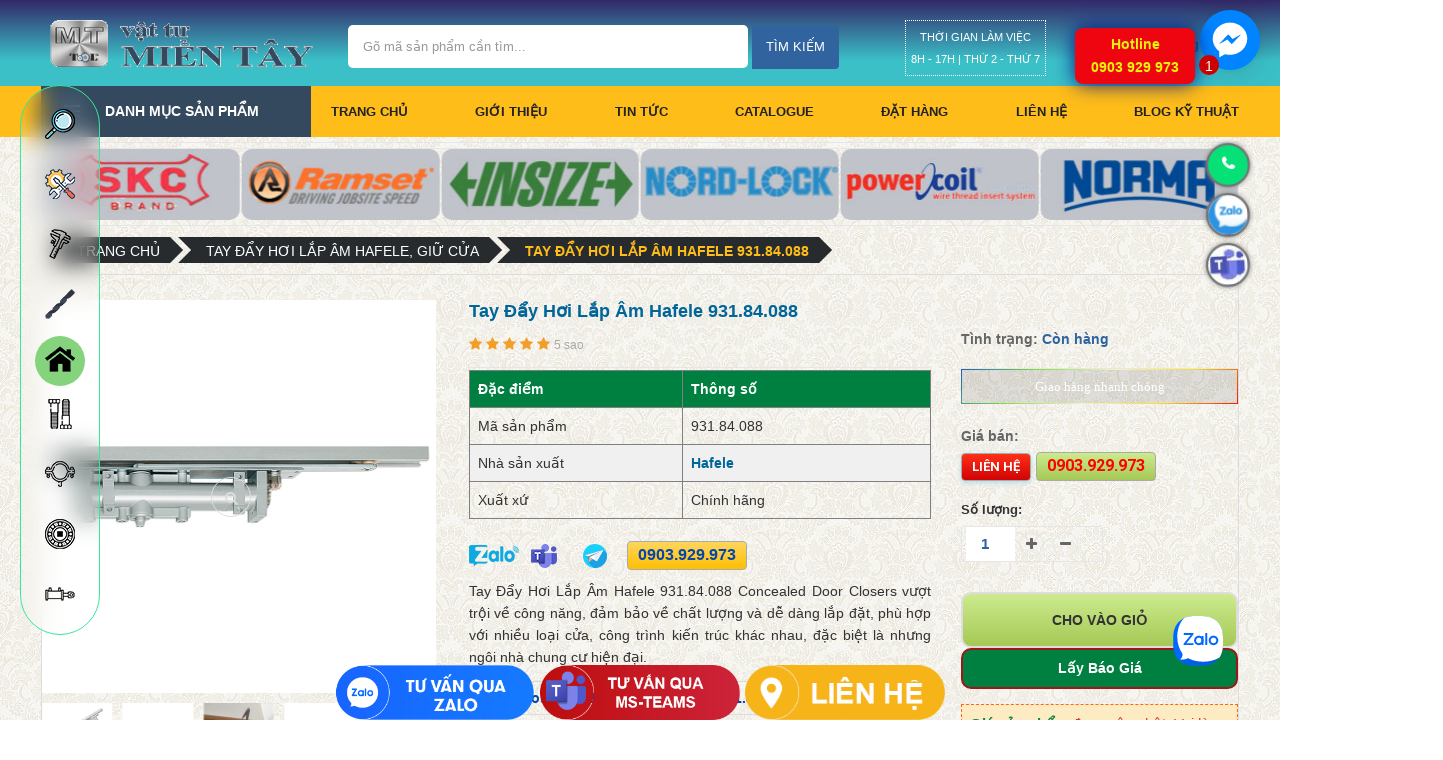

--- FILE ---
content_type: text/html; charset=utf-8
request_url: https://vattumientay.com/bo-den-chong-tham-led-philips-1m2.p-6894.html
body_size: 32198
content:
<!DOCTYPE html>
<html xmlns="http://www.w3.org/1999/xhtml">
<head lang="vi">
    <meta name="viewport" content="width=device-width, initial-scale=1">
    <meta name="language" content="vi">
    <meta http-equiv="Content-Type" content="text/html; charset=UTF-8" />
    <title>Tay Đẩy Hơi Lắp &#194;m Hafele 931.84.088 | vattumientay.com</title>
    <meta name="keywords" content="Tay Đẩy Hơi Lắp &#194;m Hafele 931.84.088" />
	<meta name="thumbnail" content="/UploadedFiles/Products/Tay-day-hoi-lap-am-Hafele-931.84.088.jpg" />
    <meta name="description" content="Tay Đẩy Hơi Lắp &#194;m Hafele 931.84.088 Concealed Door Closers vượt trội về c&#244;ng năng, đảm bảo về chất lượng v&#224; dễ d&#224;ng lắp đặt, ph&#249; hợp với nhiều loại cửa, c&#244;ng tr&#236;nh kiến tr&#250;c kh&#225;c nhau, đặc biệt l&#224; nhưng ng&#244;i nh&#224; chung cư hiện đại." />
	<meta http-equiv="X-UA-Compatible" content="IE=edge" />
	<meta http-equiv="refresh" content="5400">
	<meta name='revisit-after' content='1 days' />
    <meta name="google-site-verification" content="ZWaWIVgj49EF9tD23Zry25h1PdySumKXlrS05TvRNUg" />
	<meta name="robots" content="index, follow"/>
	<meta name="googlebot" content="index, follow">
	<meta name="rating" content="General">
	<meta name="geo.region" content="VN-SG" />
	<meta name="geo.placename" content="Ho Chi Minh" />
	<meta name="geo.position" content="10.6869946;106.5939313" />
	<meta name="Search Engines" content=" www.google.com; www.google.com.vn; www.bing.com; www.msn.com; www.presearch.com"/>
	<meta name="msvalidate.01" content="50B419822E02EBF150CEDA82DEE0F652" />
	<meta property="fb:app_id" content="390569428390480"/>
	<meta property="og:type" content="website">
	<meta property="og:url" content=""/>
	<meta property="og:image" content="https://vattumientay.com/Upload/logo-mt.png" />
	<meta property="og:image" content="/UploadedFiles/Products/Tay-day-hoi-lap-am-Hafele-931.84.088.jpg" />
	<meta property="og:description" content="Tay Đẩy Hơi Lắp &#194;m Hafele 931.84.088 Concealed Door Closers vượt trội về c&#244;ng năng, đảm bảo về chất lượng v&#224; dễ d&#224;ng lắp đặt, ph&#249; hợp với nhiều loại cửa, c&#244;ng tr&#236;nh kiến tr&#250;c kh&#225;c nhau, đặc biệt l&#224; nhưng ng&#244;i nh&#224; chung cư hiện đại."/>
    <link rel="stylesheet" type="text/css" href="/Assets/css/animate.css">
    <link rel="stylesheet" type="text/css" href="/Assets/css/bootstrap.min.css">
    
	<link rel="stylesheet" href="//code.jquery.com/ui/1.12.1/themes/base/jquery-ui.css">
    <link rel="stylesheet" type="text/css" href="/Assets/css/font-awesome.css">
    <link rel="stylesheet" type="text/css" href="/Assets/css/pe-icon-7-stroke.css">
    <link rel="stylesheet" type="text/css" href="/Assets/css/owl.carousel.css">
    <link rel="stylesheet" type="text/css" href="/Assets/css/chosen.css">
    <link rel="stylesheet" type="text/css" href="/Assets/css/jquery.bxslider.css">
    <link rel="stylesheet" type="text/css" href="/Assets/css/style.css">
	<link rel="stylesheet" type="text/css" href="/Assets/css/jquery.dataTables.min.css">
	<link rel="stylesheet" type="text/css" href="/Assets/css/jquery-table.css">
    
    <link href="https://fonts.googleapis.com/css?family=Open+Sans:300,400,600,600i,700,700i" rel="stylesheet">
    <link href="https://fonts.googleapis.com/css?family=Roboto:300,400,400i,500,500i,700" rel="stylesheet">
<!-- Google Tag Manager -->
<script>(function(w,d,s,l,i){w[l]=w[l]||[];w[l].push({'gtm.start':
new Date().getTime(),event:'gtm.js'});var f=d.getElementsByTagName(s)[0],
j=d.createElement(s),dl=l!='dataLayer'?'&l='+l:'';j.async=true;j.src=
'https://www.googletagmanager.com/gtm.js?id='+i+dl;f.parentNode.insertBefore(j,f);
})(window,document,'script','dataLayer','GTM-TB95R8X');</script>
<!-- End Google Tag Manager -->
<script async src="https://pagead2.googlesyndication.com/pagead/js/adsbygoogle.js?client=ca-pub-7992728623764518"
     crossorigin="anonymous"></script>
</head>
<body class="home index-opt-3">
<div id="fb-root"></div>
<script async defer crossorigin="anonymous" src="https://connect.facebook.net/vi_VN/sdk.js#xfbml=1&version=v3.2&appId=390569428390480&autoLogAppEvents=1"></script>
    <script src="https://connect.facebook.net/en_US/sdk.js#xfbml=1&version=v2.9"></script>
    <script src="https://ajax.googleapis.com/ajax/libs/jquery/2.1.3/jquery.min.js"></script>
    <script>$(document).ready(function () { function detectmob() { if (navigator.userAgent.match(/Android/i) || navigator.userAgent.match(/webOS/i) || navigator.userAgent.match(/iPhone/i) || navigator.userAgent.match(/iPad/i) || navigator.userAgent.match(/iPod/i) || navigator.userAgent.match(/BlackBerry/i) || navigator.userAgent.match(/Windows Phone/i)) { return true; } else { return false; } } var t = { delay: 125, overlay: $(".fb-overlay"), widget: $(".fb-widget"), button: $(".fb-button") }; setTimeout(function () { $("div.fb-livechat").fadeIn() }, 8 * t.delay); if (!detectmob()) { $(".ctrlq").on("click", function (e) { e.preventDefault(), t.overlay.is(":visible") ? (t.overlay.fadeOut(t.delay), t.widget.stop().animate({ bottom: 0, opacity: 0 }, 2 * t.delay, function () { $(this).hide("slow"), t.button.show() })) : t.button.fadeOut("medium", function () { t.widget.stop().show().animate({ bottom: "30px", opacity: 1 }, 2 * t.delay), t.overlay.fadeIn(t.delay) }) }) } });</script>
   <div class="wrapper">
        <form id="block-search-mobile" method="get" class="block-search-mobile">
            <div class="form-content">
                <div class="gcse-search">
                    <a href="#" class="close-block-serach"><span class="icon fa fa-times"></span></a>
                    <input type="text" name="search" placeholder="Gõ sản phẩm cần tìm" class="input-subscribe">
                </div>
            </div>
        </form>
	</div>
   

<!-- HEADER -->
<header class="site-header header-opt-1">
    <!-- header-top -->
	<div class="header-top">
        <div class="container">
            <!-- hotline -->
            <ul class="nav-top-left">
                <li><a href="tel:0903.929.973">Hotline: 0903.929.973</a> | <a href="tel:0903.929.973">Zalo: 0903.929.973</a> | <a href="mailto:vattumientay@gmail.com">Email: vattumientay@gmail.com</a> | <a href="#">Địa chỉ: 2273/32/2 Phạm Thế Hiển, Phường B&#236;nh Đ&#244;ng, Quận 8, TP.Hồ Ch&#237; Minh</a></li>
            </ul><!-- hotline -->
            <!-- heder links -->
            
            <!-- heder links -->
        </div>
    </div>
	<!-- header-top -->
    <!-- header-content -->
    <div class="header-content">
        <div class="container">
            <div class="row">
                <div class="col-md-3 nav-left">
                    <!-- logo -->
                    <strong class="logo">
                        <a href="/"><img src="https://api.vattumientay.com//UploadedFiles/logos/Logo-vattumientay.gif" alt="logo"></a>
                    </strong><!-- logo -->
                </div>
                <div class="col-md-7 nav-mind">
                    <!-- block search -->
                    <div class="block-search">
                        <div class="block-content">
                            
                            <div class="form-search">
                                <form method="get" action="/tim-kiem.html">
                                    <div class="box-group">
                                        <input type="text" class="form-control" name="keyword" id="txtKeyword" placeholder="Gõ mã sản phẩm cần tìm...">
                                        <button class="btn btn-search" type="submit" id="btnSearch"><span>Tìm kiếm</span></button>
                                    </div>
                                </form>
                            </div>
                        </div>
                    </div>
                    <!-- block search -->
                </div>
				
				<!-- block working hour -->
					<div class="col-md-8 nav-right">
                    <div class="work-time">
                    Thời gian làm việc<br>
                    8H - 17H | Thứ 2 - Thứ 7
                </div> 
                </div>
					<!-- block working hour -->
					
                <div class="col-md-2 nav-right">
                    <!-- block mini cart -->
                    <div class="block-minicart dropdown">
                        <a class="minicart" href="/gio-hang.html">
                            <span>Giỏ hàng</span>
                            <span class="counter qty">
                                <span class="cart-icon"><i class="fa fa-shopping-bag" aria-hidden="true"></i></span>
                                <span class="counter-number" style="display: none" id="txtTotalItem"></span>
                            </span>
                            
                        </a>
						
						<style type="text/css">.goog-te-gadget {color: #3bc0c8;}</style>
                        
                    </div><!-- block mini cart -->
                    <a href="" class="hidden-md search-hidden"><span class="pe-7s-search"></span></a>
                    
                </div>
            </div>
        </div>
    </div><!-- header-content -->
    <!-- header-menu-bar -->
    <div class="header-menu-bar header-sticky">
        <div class="header-menu-nav menu-style-2">
            <div class="container">
                <div class="header-menu-nav-inner">


<div id="box-vertical-megamenus" class="box-vertical-megamenus nav-toggle-cat">
    <h4 class="title active">
        <span class="btn-open-mobile home-page">
            <span></span>
            <span></span>
            <span></span>
        </span>
        <span class="title-menu">Danh Mục Sản Phẩm</span>
    </h4>
    <div class="vertical-menu-content">
        <span class="btn-close hidden-md"><i class="fa fa-times" aria-hidden="true"></i></span>
        <ul class="vertical-menu-list">
                <li class="menu-item-has-children arrow item-megamenu">
                    <a href="/bien-tan-veichi-inverter-veichi.pc-583.html" class="dropdown-toggle">Biến Tần Veichi, Inverter Veichi</a>
                    <span class="toggle-submenu hidden-md"></span>
                        <div class="submenu parent-megamenu megamenu" style=" width:900px;">
                            <div class="row">
                                <div class="submenu-banner submenu-banner-menu-1">
                                    <div class="col-md-12">
                                                <div class="col-md-4">
                                                    <div class="dropdown-menu-info">
                                                        
                                                        <div class="dropdown-menu-content">
                                                            <ul class="menu">
                                                                <li class="menu-item"><a href="/bien-tan-inverter-veichi-ac70.pc-588.html">Biến Tần - Inverter Veichi AC70</a></li>
                                                            </ul>
                                                        </div>
                                                    </div>
                                                </div>
                                                <div class="col-md-4">
                                                    <div class="dropdown-menu-info">
                                                        
                                                        <div class="dropdown-menu-content">
                                                            <ul class="menu">
                                                                <li class="menu-item"><a href="/bien-tan-inverter-veichi-ac10.pc-589.html">Biến Tần - Inverter Veichi AC10</a></li>
                                                            </ul>
                                                        </div>
                                                    </div>
                                                </div>
                                                <div class="col-md-4">
                                                    <div class="dropdown-menu-info">
                                                        
                                                        <div class="dropdown-menu-content">
                                                            <ul class="menu">
                                                                <li class="menu-item"><a href="/bien-tan-inverter-veichi-ac300.pc-590.html">Biến Tần - Inverter Veichi AC300</a></li>
                                                            </ul>
                                                        </div>
                                                    </div>
                                                </div>
                                    </div>
                                </div>
                            </div>
                        </div>
                </li>
                <li class="menu-item-has-children arrow item-megamenu">
                    <a href="/dung-cu-cam-tay.pc-1.html" class="dropdown-toggle">DỤNG CỤ CẦM TAY</a>
                    <span class="toggle-submenu hidden-md"></span>
                        <div class="submenu parent-megamenu megamenu" style=" width:900px;">
                            <div class="row">
                                <div class="submenu-banner submenu-banner-menu-1">
                                    <div class="col-md-12">
                                                <div class="col-md-4">
                                                    <div class="dropdown-menu-info">
                                                        <h6 class="dropdown-menu-title">H&#195;NG MAKITA</h6>
                                                        <div class="dropdown-menu-content">
                                                            <ul class="menu">
                                                                    <li class="menu-item"><a href="/may-cat-makita.pc-27.html">M&#225;y cắt Makita</a></li>
                                                                    <li class="menu-item"><a href="/may-khoan-makita.pc-182.html">M&#225;y khoan Makita</a></li>
                                                                    <li class="menu-item"><a href="/may-siet-bulong-makita.pc-70.html">M&#225;y siết bulong Makita</a></li>
                                                                    <li class="menu-item"><a href="/dung-cu-cam-tay-maktec.pc-34.html">Dụng cụ cầm tay Maktec</a></li>
                                                                    <li class="menu-item"><a href="/phu-kien-makita-maktec.pc-248.html">Phụ kiện Makita, Maktec</a></li>
                                                            </ul>
                                                        </div>
                                                    </div>
                                                </div>
                                                <div class="col-md-4">
                                                    <div class="dropdown-menu-info">
                                                        <h6 class="dropdown-menu-title">H&#195;NG BOSCH</h6>
                                                        <div class="dropdown-menu-content">
                                                            <ul class="menu">
                                                                    <li class="menu-item"><a href="/may-cat-bosch.pc-31.html">M&#225;y cắt Bosch</a></li>
                                                                    <li class="menu-item"><a href="/may-khoan-bosch.pc-19.html">M&#225;y khoan Bosch</a></li>
                                                                    <li class="menu-item"><a href="/may-khoan-pin-bosch.pc-183.html">M&#225;y khoan pin Bosch</a></li>
                                                                    <li class="menu-item"><a href="/may-duc-be-tong-bosch.pc-32.html">M&#225;y đục b&#234; t&#244;ng Bosch</a></li>
                                                                    <li class="menu-item"><a href="/may-rua-ap-luc-bosch.pc-195.html">M&#225;y rửa &#225;p lực Bosch</a></li>
                                                            </ul>
                                                        </div>
                                                    </div>
                                                </div>
                                                <div class="col-md-4">
                                                    <div class="dropdown-menu-info">
                                                        <h6 class="dropdown-menu-title">H&#195;NG STANLEY</h6>
                                                        <div class="dropdown-menu-content">
                                                            <ul class="menu">
                                                                    <li class="menu-item"><a href="/may-cat-stanley.pc-190.html">M&#225;y cắt Stanley</a></li>
                                                                    <li class="menu-item"><a href="/may-khoan-stanley.pc-191.html">M&#225;y khoan Stanley</a></li>
                                                                    <li class="menu-item"><a href="/may-khoan-pin-stanley.pc-184.html">M&#225;y khoan pin Stanley</a></li>
                                                                    <li class="menu-item"><a href="/co-le-tua-vit-kim-stanley.pc-73.html">Cờ l&#234;, tua v&#237;t, k&#236;m Stanley</a></li>
                                                                    <li class="menu-item"><a href="/bo-tuyp-luc-giac-stanley.pc-75.html">Bộ tu&#253;p, lục gi&#225;c Stanley</a></li>
                                                            </ul>
                                                        </div>
                                                    </div>
                                                </div>
                                                <div class="col-md-4">
                                                    <div class="dropdown-menu-info">
                                                        <h6 class="dropdown-menu-title">H&#195;NG HIKOKI</h6>
                                                        <div class="dropdown-menu-content">
                                                            <ul class="menu">
                                                                    <li class="menu-item"><a href="/may-cat-hikoki.pc-12.html">M&#225;y cắt Hikoki</a></li>
                                                                    <li class="menu-item"><a href="/may-khoan-hikoki.pc-20.html">M&#225;y khoan Hikoki</a></li>
                                                                    <li class="menu-item"><a href="/may-duc-be-tong-hikoki.pc-109.html">M&#225;y đục b&#234; t&#244;ng Hikoki</a></li>
                                                                    <li class="menu-item"><a href="/may-van-vit-bat-oc-hikoki.pc-142.html">M&#225;y vặn v&#237;t, bắt ốc Hikoki</a></li>
                                                                    <li class="menu-item"><a href="/may-phay-cha-nham-hikoki.pc-143.html">M&#225;y phay, ch&#224; nh&#225;m Hikoki</a></li>
                                                            </ul>
                                                        </div>
                                                    </div>
                                                </div>
                                                <div class="col-md-4">
                                                    <div class="dropdown-menu-info">
                                                        <h6 class="dropdown-menu-title">H&#195;NG INGCO</h6>
                                                        <div class="dropdown-menu-content">
                                                            <ul class="menu">
                                                                    <li class="menu-item"><a href="/dung-cu-do-nghe-ingco.pc-43.html">Dụng cụ, đồ nghề Ingco</a></li>
                                                                    <li class="menu-item"><a href="/thiet-bi-do-ingco.pc-52.html">Thiết bị đo Ingco</a></li>
                                                                    <li class="menu-item"><a href="/dung-cu-dung-pin-ingco.pc-138.html">Dụng cụ d&#249;ng pin Ingco</a></li>
                                                                    <li class="menu-item"><a href="/dung-cu-dung-dien-ingco.pc-105.html">Dụng cụ d&#249;ng điện Ingco</a></li>
                                                                    <li class="menu-item"><a href="/dung-cu-khi-nen-ingco.pc-60.html">Dụng cụ kh&#237; n&#233;n Ingco</a></li>
                                                            </ul>
                                                        </div>
                                                    </div>
                                                </div>
                                                <div class="col-md-4">
                                                    <div class="dropdown-menu-info">
                                                        <h6 class="dropdown-menu-title">H&#195;NG TOTAL</h6>
                                                        <div class="dropdown-menu-content">
                                                            <ul class="menu">
                                                                    <li class="menu-item"><a href="/thiet-bi-do-total.pc-197.html">Thiết bị đo Total</a></li>
                                                                    <li class="menu-item"><a href="/dung-cu-dung-khi-nen-total.pc-229.html">Dụng cụ d&#249;ng kh&#237; n&#233;n Total</a></li>
                                                                    <li class="menu-item"><a href="/dung-cu-dien-total.pc-218.html">Dụng cụ điện Total</a></li>
                                                                    <li class="menu-item"><a href="/dung-cu-dung-pin-total.pc-139.html">Dụng cụ d&#249;ng pin Total</a></li>
                                                                    <li class="menu-item"><a href="/cong-cu-dung-cu-total.pc-178.html">C&#244;ng cụ, dụng cụ Total</a></li>
                                                            </ul>
                                                        </div>
                                                    </div>
                                                </div>
                                    </div>
                                </div>
                            </div>
                        </div>
                </li>
                <li class="menu-item-has-children arrow item-megamenu">
                    <a href="/dung-cu-co-khi.pc-61.html" class="dropdown-toggle">DỤNG CỤ CƠ KH&#205;</a>
                    <span class="toggle-submenu hidden-md"></span>
                        <div class="submenu parent-megamenu megamenu" style=" width:900px;">
                            <div class="row">
                                <div class="submenu-banner submenu-banner-menu-1">
                                    <div class="col-md-12">
                                                <div class="col-md-4">
                                                    <div class="dropdown-menu-info">
                                                        <h6 class="dropdown-menu-title">Dụng cụ nh&#224; m&#225;y</h6>
                                                        <div class="dropdown-menu-content">
                                                            <ul class="menu">
                                                                    <li class="menu-item"><a href="/dung-cu-do-nghe-tone.pc-69.html">Dụng cụ, đồ nghề Tone</a></li>
                                                                    <li class="menu-item"><a href="/dung-cu-cam-tay-toptul.pc-71.html">Dụng cụ cầm tay Toptul</a></li>
                                                                    <li class="menu-item"><a href="/dung-cu-do-luong-shinwa.pc-220.html">Dụng cụ đo lường Shinwa</a></li>
                                                                    <li class="menu-item"><a href="/dung-cu-tong-hop-kawasaki.pc-214.html">Dụng cụ tổng hợp Kawasaki</a></li>
                                                                    <li class="menu-item"><a href="/dung-cu-cam-tay-elora.pc-72.html">Dụng cụ cầm tay Elora</a></li>
                                                            </ul>
                                                        </div>
                                                    </div>
                                                </div>
                                                <div class="col-md-4">
                                                    <div class="dropdown-menu-info">
                                                        <h6 class="dropdown-menu-title">DỤNG CỤ SỬA CHỮA</h6>
                                                        <div class="dropdown-menu-content">
                                                            <ul class="menu">
                                                                    <li class="menu-item"><a href="/dung-cu-cam-tay-vessel.pc-18.html">Dụng cụ cầm tay Vessel</a></li>
                                                                    <li class="menu-item"><a href="/sung-phun-son-anest-iwata.pc-65.html">S&#250;ng phun sơn Anest Iwata</a></li>
                                                                    <li class="menu-item"><a href="/sung-phun-son-prona.pc-66.html">S&#250;ng phun sơn Prona</a></li>
                                                                    <li class="menu-item"><a href="/sung-phun-son-gestar.pc-67.html">S&#250;ng phun sơn Gestar</a></li>
                                                                    <li class="menu-item"><a href="/dung-cu-cam-tay-asaki.pc-219.html">Dụng cụ cầm tay Asaki</a></li>
                                                            </ul>
                                                        </div>
                                                    </div>
                                                </div>
                                                <div class="col-md-4">
                                                    <div class="dropdown-menu-info">
                                                        <h6 class="dropdown-menu-title">Dụng cụ kh&#225;c</h6>
                                                        <div class="dropdown-menu-content">
                                                            <ul class="menu">
                                                                    <li class="menu-item"><a href="/may-khoan-powerbor.pc-22.html">M&#225;y khoan Powerbor</a></li>
                                                                    <li class="menu-item"><a href="/may-khoan-nitto.pc-23.html">M&#225;y khoan Nitto</a></li>
                                                                    <li class="menu-item"><a href="/may-khoan-ktk.pc-24.html">M&#225;y khoan KTK</a></li>
                                                                    <li class="menu-item"><a href="/may-duc-be-tong-toku.pc-36.html">M&#225;y đục b&#234; t&#244;ng Toku</a></li>
                                                                    <li class="menu-item"><a href="/may-khoan-tu-bds.pc-217.html">M&#225;y khoan từ BDS</a></li>
                                                            </ul>
                                                        </div>
                                                    </div>
                                                </div>
                                    </div>
                                </div>
                            </div>
                        </div>
                </li>
                <li class="menu-item-has-children arrow item-megamenu">
                    <a href="/vat-tu-co-khi.pc-82.html" class="dropdown-toggle">VẬT TƯ CƠ KH&#205;</a>
                    <span class="toggle-submenu hidden-md"></span>
                        <div class="submenu parent-megamenu megamenu" style=" width:900px;">
                            <div class="row">
                                <div class="submenu-banner submenu-banner-menu-1">
                                    <div class="col-md-12">
                                                <div class="col-md-4">
                                                    <div class="dropdown-menu-info">
                                                        <h6 class="dropdown-menu-title">Đ&#193; M&#192;I, GIẤY NH&#193;M</h6>
                                                        <div class="dropdown-menu-content">
                                                            <ul class="menu">
                                                                    <li class="menu-item"><a href="/da-cat-hai-duong.pc-84.html">Đ&#225; cắt Hải Dương</a></li>
                                                                    <li class="menu-item"><a href="/da-mai-da-cat-bosch.pc-187.html">Đ&#225; m&#224;i, đ&#225; cắt Bosch</a></li>
                                                                    <li class="menu-item"><a href="/da-mai-hang-khac.pc-86.html">Đ&#225; m&#224;i h&#227;ng kh&#225;c</a></li>
                                                                    <li class="menu-item"><a href="/da-mai-hai-duong.pc-91.html">Đ&#225; m&#224;i Hải Dương</a></li>
                                                                    <li class="menu-item"><a href="/giay-nham-sandpaper.pc-93.html">Giấy nh&#225;m - Sandpaper</a></li>
                                                            </ul>
                                                        </div>
                                                    </div>
                                                </div>
                                                <div class="col-md-4">
                                                    <div class="dropdown-menu-info">
                                                        <h6 class="dropdown-menu-title">PHỤ KIỆN ỐNG</h6>
                                                        <div class="dropdown-menu-content">
                                                            <ul class="menu">
                                                                    <li class="menu-item"><a href="/phu-kien-ong-thep.pc-26.html">Phụ kiện ống th&#233;p</a></li>
                                                                    <li class="menu-item"><a href="/phu-kien-ong-inox.pc-87.html">Phụ kiện ống inox</a></li>
                                                                    <li class="menu-item"><a href="/mat-bich-thep-inox.pc-90.html">Mặt b&#237;ch th&#233;p, inox</a></li>
                                                                    <li class="menu-item"><a href="/khop-noi-mem.pc-92.html">Khớp nối mềm</a></li>
                                                                    <li class="menu-item"><a href="/van-cong-nghiep.pc-57.html">Van C&#244;ng Nghiệp</a></li>
                                                            </ul>
                                                        </div>
                                                    </div>
                                                </div>
                                                <div class="col-md-4">
                                                    <div class="dropdown-menu-info">
                                                        <h6 class="dropdown-menu-title">KEO D&#193;N C&#212;NG NGHIỆP</h6>
                                                        <div class="dropdown-menu-content">
                                                            <ul class="menu">
                                                                    <li class="menu-item"><a href="/keo-chuyen-dung-x’traseal.pc-235.html">Keo chuy&#234;n d&#249;ng X’traseal</a></li>
                                                                    <li class="menu-item"><a href="/keo-silicone-apollo.pc-112.html">Keo silicone Apollo</a></li>
                                                                    <li class="menu-item"><a href="/bang-keo-day-rut.pc-111.html">Băng keo - D&#226;y r&#250;t</a></li>
                                                                    <li class="menu-item"><a href="/keo-dan-selleys-loctite.pc-89.html">Keo d&#225;n Selleys, Loctite</a></li>
                                                                    <li class="menu-item"><a href="/keo-ab-2-thanh-phan.pc-200.html">Keo AB - 2 th&#224;nh phần</a></li>
                                                            </ul>
                                                        </div>
                                                    </div>
                                                </div>
                                                <div class="col-md-4">
                                                    <div class="dropdown-menu-info">
                                                        <h6 class="dropdown-menu-title">MŨI KHOAN</h6>
                                                        <div class="dropdown-menu-content">
                                                            <ul class="menu">
                                                                    <li class="menu-item"><a href="/mui-khoan-nachi.pc-102.html">Mũi khoan Nachi</a></li>
                                                                    <li class="menu-item"><a href="/mui-khoan-bosch.pc-25.html">Mũi khoan Bosch</a></li>
                                                                    <li class="menu-item"><a href="/mui-khoan-makita.pc-194.html">Mũi khoan Makita</a></li>
                                                                    <li class="menu-item"><a href="/mui-khoan-go-cac-loai.pc-169.html">Mũi khoan gỗ c&#225;c loại</a></li>
                                                                    <li class="menu-item"><a href="/mui-khoet-jmg-hbm.pc-239.html">Mũi Kho&#233;t JMG - HBM</a></li>
                                                            </ul>
                                                        </div>
                                                    </div>
                                                </div>
                                                <div class="col-md-4">
                                                    <div class="dropdown-menu-info">
                                                        <h6 class="dropdown-menu-title">MŨI TARO, MŨI TIỆN</h6>
                                                        <div class="dropdown-menu-content">
                                                            <ul class="menu">
                                                                    <li class="menu-item"><a href="/dao-tien-cac-loai.pc-106.html">Dao tiện c&#225;c loại</a></li>
                                                                    <li class="menu-item"><a href="/dao-tien-kyocera.pc-245.html">Dao tiện Kyocera</a></li>
                                                                    <li class="menu-item"><a href="/mui-taro-yamawa.pc-215.html">Mũi taro Yamawa</a></li>
                                                                    <li class="menu-item"><a href="/taro-ban-ren-skc.pc-193.html">Taro b&#224;n ren SKC</a></li>
                                                                    <li class="menu-item"><a href="/mui-khoan-unika.pc-56.html">Mũi khoan Unika</a></li>
                                                            </ul>
                                                        </div>
                                                    </div>
                                                </div>
                                                <div class="col-md-4">
                                                    <div class="dropdown-menu-info">
                                                        <h6 class="dropdown-menu-title">DẦU MỠ - PHỤ GIA</h6>
                                                        <div class="dropdown-menu-content">
                                                            <ul class="menu">
                                                                    <li class="menu-item"><a href="/giay-tham-hoa-chat.pc-136.html">Giấy thấm h&#243;a chất</a></li>
                                                                    <li class="menu-item"><a href="/dau-mo-cong-nghiep.pc-211.html">Dầu mỡ c&#244;ng nghiệp</a></li>
                                                                    <li class="menu-item"><a href="/dau-thuy-luc-gressol.pc-213.html">Dầu thủy lực Gressol</a></li>
                                                                    <li class="menu-item"><a href="/son-xit-atm.pc-174.html">Sơn Xịt ATM</a></li>
                                                                    <li class="menu-item"><a href="/thiet-bi-bom-mo-kocu.pc-250.html">Thiết bị bơm mỡ Kocu</a></li>
                                                            </ul>
                                                        </div>
                                                    </div>
                                                </div>
                                    </div>
                                </div>
                            </div>
                        </div>
                </li>
                <li class="menu-item-has-children arrow item-megamenu">
                    <a href="/dung-cu-han-cat.pc-166.html" class="dropdown-toggle">DỤNG CỤ H&#192;N CẮT</a>
                    <span class="toggle-submenu hidden-md"></span>
                        <div class="submenu parent-megamenu megamenu" style=" width:900px;">
                            <div class="row">
                                <div class="submenu-banner submenu-banner-menu-1">
                                    <div class="col-md-12">
                                                <div class="col-md-4">
                                                    <div class="dropdown-menu-info">
                                                        <h6 class="dropdown-menu-title">Thương hiệu Jasic</h6>
                                                        <div class="dropdown-menu-content">
                                                            <ul class="menu">
                                                                    <li class="menu-item"><a href="/may-han-que-jasic.pc-13.html">M&#225;y h&#224;n que JASIC</a></li>
                                                                    <li class="menu-item"><a href="/may-han-tig-jasic.pc-14.html">M&#225;y h&#224;n TIG JASIC</a></li>
                                                                    <li class="menu-item"><a href="/may-han-mig-jasic.pc-162.html">M&#225;y h&#224;n MIG JASIC</a></li>
                                                                    <li class="menu-item"><a href="/may-cat-plasma-jasic.pc-29.html">M&#225;y cắt plasma JASIC</a></li>
                                                                    <li class="menu-item"><a href="/thiet-bi-dien-tu-prokit’s.pc-216.html">Thiết bị điện tử Prokit’s</a></li>
                                                            </ul>
                                                        </div>
                                                    </div>
                                                </div>
                                                <div class="col-md-4">
                                                    <div class="dropdown-menu-info">
                                                        <h6 class="dropdown-menu-title">QUE H&#192;N, D&#194;Y H&#192;N</h6>
                                                        <div class="dropdown-menu-content">
                                                            <ul class="menu">
                                                                    <li class="menu-item"><a href="/que-han-kiswel.pc-95.html">Que h&#224;n Kiswel</a></li>
                                                                    <li class="menu-item"><a href="/que-han-kim-tin.pc-96.html">Que h&#224;n Kim T&#237;n</a></li>
                                                                    <li class="menu-item"><a href="/que-han-kobelco.pc-97.html">Que h&#224;n Kobelco</a></li>
                                                                    <li class="menu-item"><a href="/que-han-gemini.pc-98.html">Que h&#224;n Gemini</a></li>
                                                                    <li class="menu-item"><a href="/phu-kien-han-cac-loai.pc-108.html">Phụ kiện h&#224;n c&#225;c loại</a></li>
                                                            </ul>
                                                        </div>
                                                    </div>
                                                </div>
                                                <div class="col-md-4">
                                                    <div class="dropdown-menu-info">
                                                        <h6 class="dropdown-menu-title">Thương hiệu kh&#225;c</h6>
                                                        <div class="dropdown-menu-content">
                                                            <ul class="menu">
                                                                    <li class="menu-item"><a href="/rua-cat-gio-da.pc-30.html">R&#249;a cắt gi&#243; đ&#225;</a></li>
                                                                    <li class="menu-item"><a href="/may-han-total.pc-28.html">M&#225;y h&#224;n Total</a></li>
                                                                    <li class="menu-item"><a href="/may-han-tan-thanh.pc-185.html">M&#225;y h&#224;n T&#226;n Th&#224;nh</a></li>
                                                                    <li class="menu-item"><a href="/may-han-hong-ky.pc-64.html">M&#225;y h&#224;n Hồng K&#253;</a></li>
                                                                    <li class="menu-item"><a href="/phu-kien-phay-tien-vertex.pc-157.html">Phụ kiện phay tiện Vertex</a></li>
                                                            </ul>
                                                        </div>
                                                    </div>
                                                </div>
                                    </div>
                                </div>
                            </div>
                        </div>
                </li>
                <li class="menu-item-has-children arrow item-megamenu">
                    <a href="/thiet-bi-do-luong.pc-116.html" class="dropdown-toggle">THIẾT BỊ ĐO LƯỜNG</a>
                    <span class="toggle-submenu hidden-md"></span>
                        <div class="submenu parent-megamenu megamenu" style=" width:900px;">
                            <div class="row">
                                <div class="submenu-banner submenu-banner-menu-1">
                                    <div class="col-md-12">
                                                <div class="col-md-4">
                                                    <div class="dropdown-menu-info">
                                                        <h6 class="dropdown-menu-title">Đồng hồ đo Mitutoyo</h6>
                                                        <div class="dropdown-menu-content">
                                                            <ul class="menu">
                                                                    <li class="menu-item"><a href="/dong-ho-do-do-day-vat-lieu-mitutoyo-giup-thuc-hien-do-luong-nhieu-loai-vat-lieu-mong-khac-nhau-voi-do-chia-nho-001mm-san-pham-dam-bao-cho-ket-qua-chinh-xac-de-dang-su-dung.pc-303.html">Đồng hồ đo độ d&#224;y vật liệu Mitutoyo gi&#250;p thực hiện đo lường nhiều loại vật liệu mỏng kh&#225;c nhau với độ chia nhỏ 0,01mm. Sản phẩm đảm bảo cho kết quả ch&#237;nh x&#225;c, dễ d&#224;ng sử dụng.</a></li>
                                                                    <li class="menu-item"><a href="/dong-ho-so-co-khi-mitutoyo.pc-310.html">Đồng Hồ So Cơ Kh&#237; Mitutoyo</a></li>
                                                                    <li class="menu-item"><a href="/dong-ho-do-lo-mitutoyo.pc-307.html">Đồng hồ đo lỗ Mitutoyo</a></li>
                                                                    <li class="menu-item"><a href="/thuoc-do-do-day-mitutoyo.pc-305.html">Thước đo độ d&#224;y Mitutoyo</a></li>
                                                            </ul>
                                                        </div>
                                                    </div>
                                                </div>
                                                <div class="col-md-4">
                                                    <div class="dropdown-menu-info">
                                                        <h6 class="dropdown-menu-title">Panme chuyen dung Mitutoyo</h6>
                                                        <div class="dropdown-menu-content">
                                                            <ul class="menu">
                                                                    <li class="menu-item"><a href="/duong-kiem-nhanh-mitutoyo.pc-318.html">Dưỡng kiểm nhanh Mitutoyo</a></li>
                                                                    <li class="menu-item"><a href="/panme-do-sau-mitutoyo.pc-319.html">Panme đo s&#226;u Mitutoyo</a></li>
                                                                    <li class="menu-item"><a href="/panme-do-ranh-mitutoyo.pc-320.html">Panme đo r&#227;nh Mitutoyo</a></li>
                                                                    <li class="menu-item"><a href="/panme-do-ren-mitutoyo.pc-321.html">Panme đo ren Mitutoyo</a></li>
                                                            </ul>
                                                        </div>
                                                    </div>
                                                </div>
                                                <div class="col-md-4">
                                                    <div class="dropdown-menu-info">
                                                        
                                                        <div class="dropdown-menu-content">
                                                            <ul class="menu">
                                                                <li class="menu-item"><a href="/nivo-can-bang-may-rsk.pc-644.html">Nivo C&#226;n Bằng M&#225;y RSK</a></li>
                                                            </ul>
                                                        </div>
                                                    </div>
                                                </div>
                                                <div class="col-md-4">
                                                    <div class="dropdown-menu-info">
                                                        <h6 class="dropdown-menu-title">Thước cặp Mitutoyo</h6>
                                                        <div class="dropdown-menu-content">
                                                            <ul class="menu">
                                                                    <li class="menu-item"><a href="/thuoc-do-do-sau-mitutoyo.pc-308.html">Thước đo độ s&#226;u Mitutoyo</a></li>
                                                                    <li class="menu-item"><a href="/thuoc-cap-dien-tu-mitutoyo.pc-311.html">Thước cặp điện tử Mitutoyo</a></li>
                                                                    <li class="menu-item"><a href="/thuoc-cap-co-khi-mitutoyo.pc-312.html">Thước cặp cơ kh&#237; Mitutoyo</a></li>
                                                                    <li class="menu-item"><a href="/thuoc-do-goc-mitutoyo.pc-322.html">Thước đo g&#243;c Mitutoyo</a></li>
                                                                    <li class="menu-item"><a href="/empty.pc-309.html">Empty</a></li>
                                                            </ul>
                                                        </div>
                                                    </div>
                                                </div>
                                                <div class="col-md-4">
                                                    <div class="dropdown-menu-info">
                                                        <h6 class="dropdown-menu-title">Panme Mitutoyo</h6>
                                                        <div class="dropdown-menu-content">
                                                            <ul class="menu">
                                                                    <li class="menu-item"><a href="/panme-co-khi-mitutoyo.pc-313.html">Panme cơ kh&#237; Mitutoyo</a></li>
                                                                    <li class="menu-item"><a href="/panme-do-ngoai-dien-tu.pc-314.html">Panme Đo Ngo&#224;i Điện Tử</a></li>
                                                                    <li class="menu-item"><a href="/panme-do-trong-mitutoyo.pc-315.html">Panme đo trong Mitutoyo</a></li>
                                                                    <li class="menu-item"><a href="/panme-do-lo-mitutoyo.pc-316.html">Panme đo lỗ Mitutoyo</a></li>
                                                            </ul>
                                                        </div>
                                                    </div>
                                                </div>
                                                <div class="col-md-4">
                                                    <div class="dropdown-menu-info">
                                                        <h6 class="dropdown-menu-title">Dụng cụ đo chuẩn Mitutoyo</h6>
                                                        <div class="dropdown-menu-content">
                                                            <ul class="menu">
                                                            </ul>
                                                        </div>
                                                    </div>
                                                </div>
                                                <div class="col-md-4">
                                                    <div class="dropdown-menu-info">
                                                        
                                                        <div class="dropdown-menu-content">
                                                            <ul class="menu">
                                                                <li class="menu-item"><a href="/thuoc-do-mittutoyo.pc-148.html">Thước đo Mittutoyo</a></li>
                                                            </ul>
                                                        </div>
                                                    </div>
                                                </div>
                                                <div class="col-md-4">
                                                    <div class="dropdown-menu-info">
                                                        
                                                        <div class="dropdown-menu-content">
                                                            <ul class="menu">
                                                                <li class="menu-item"><a href="/dung-cu-cam-tay-niigata.pc-35.html">Dụng cụ cầm tay Niigata</a></li>
                                                            </ul>
                                                        </div>
                                                    </div>
                                                </div>
                                                <div class="col-md-4">
                                                    <div class="dropdown-menu-info">
                                                        
                                                        <div class="dropdown-menu-content">
                                                            <ul class="menu">
                                                                <li class="menu-item"><a href="/may-do-mitutoyo.pc-156.html">M&#225;y đo Mitutoyo</a></li>
                                                            </ul>
                                                        </div>
                                                    </div>
                                                </div>
                                                <div class="col-md-4">
                                                    <div class="dropdown-menu-info">
                                                        
                                                        <div class="dropdown-menu-content">
                                                            <ul class="menu">
                                                                <li class="menu-item"><a href="/phu-kien-mitutoyo.pc-236.html">Phụ kiện Mitutoyo</a></li>
                                                            </ul>
                                                        </div>
                                                    </div>
                                                </div>
                                                <div class="col-md-4">
                                                    <div class="dropdown-menu-info">
                                                        
                                                        <div class="dropdown-menu-content">
                                                            <ul class="menu">
                                                                <li class="menu-item"><a href="/may-do-do-man-trong-nuoc.pc-240.html">M&#225;y đo độ mặn trong nước</a></li>
                                                            </ul>
                                                        </div>
                                                    </div>
                                                </div>
                                    </div>
                                </div>
                            </div>
                        </div>
                </li>
                <li class="menu-item-has-children arrow item-megamenu">
                    <a href="/thiet-bi-nang-ha.pc-76.html" class="dropdown-toggle">THIẾT BỊ N&#194;NG HẠ</a>
                    <span class="toggle-submenu hidden-md"></span>
                        <div class="submenu parent-megamenu megamenu" style=" width:900px;">
                            <div class="row">
                                <div class="submenu-banner submenu-banner-menu-1">
                                    <div class="col-md-12">
                                                <div class="col-md-4">
                                                    <div class="dropdown-menu-info">
                                                        
                                                        <div class="dropdown-menu-content">
                                                            <ul class="menu">
                                                                <li class="menu-item"><a href="/day-be-cau-hang.pc-77.html">D&#194;Y BẸ CẨU H&#192;NG</a></li>
                                                            </ul>
                                                        </div>
                                                    </div>
                                                </div>
                                                <div class="col-md-4">
                                                    <div class="dropdown-menu-info">
                                                        <h6 class="dropdown-menu-title">C&#193;P TH&#201;P, D&#194;Y X&#205;CH</h6>
                                                        <div class="dropdown-menu-content">
                                                            <ul class="menu">
                                                            </ul>
                                                        </div>
                                                    </div>
                                                </div>
                                                <div class="col-md-4">
                                                    <div class="dropdown-menu-info">
                                                        
                                                        <div class="dropdown-menu-content">
                                                            <ul class="menu">
                                                                <li class="menu-item"><a href="/moc-cau-kep-ton.pc-79.html">M&#211;C CẨU, KẸP T&#212;N</a></li>
                                                            </ul>
                                                        </div>
                                                    </div>
                                                </div>
                                                <div class="col-md-4">
                                                    <div class="dropdown-menu-info">
                                                        <h6 class="dropdown-menu-title">PA LĂNG NITTO</h6>
                                                        <div class="dropdown-menu-content">
                                                            <ul class="menu">
                                                            </ul>
                                                        </div>
                                                    </div>
                                                </div>
                                                <div class="col-md-4">
                                                    <div class="dropdown-menu-info">
                                                        
                                                        <div class="dropdown-menu-content">
                                                            <ul class="menu">
                                                                <li class="menu-item"><a href="/con-doi-thuy-luc.pc-81.html">CON ĐỘI THỦY LỰC</a></li>
                                                            </ul>
                                                        </div>
                                                    </div>
                                                </div>
                                                <div class="col-md-4">
                                                    <div class="dropdown-menu-info">
                                                        
                                                        <div class="dropdown-menu-content">
                                                            <ul class="menu">
                                                                <li class="menu-item"><a href="/rua-keo-masada.pc-99.html">R&#217;A K&#201;O MASADA</a></li>
                                                            </ul>
                                                        </div>
                                                    </div>
                                                </div>
                                                <div class="col-md-4">
                                                    <div class="dropdown-menu-info">
                                                        
                                                        <div class="dropdown-menu-content">
                                                            <ul class="menu">
                                                                <li class="menu-item"><a href="/kich-ca-sau.pc-207.html">K&#205;CH C&#193; SẤU</a></li>
                                                            </ul>
                                                        </div>
                                                    </div>
                                                </div>
                                                <div class="col-md-4">
                                                    <div class="dropdown-menu-info">
                                                        
                                                        <div class="dropdown-menu-content">
                                                            <ul class="menu">
                                                                <li class="menu-item"><a href="/may-kim-ep-cos-thuy-luc.pc-255.html">M&#225;y - K&#236;m &#233;p cos thủy lực</a></li>
                                                            </ul>
                                                        </div>
                                                    </div>
                                                </div>
                                                <div class="col-md-4">
                                                    <div class="dropdown-menu-info">
                                                        
                                                        <div class="dropdown-menu-content">
                                                            <ul class="menu">
                                                                <li class="menu-item"><a href="/tang-do-ma-ni.pc-103.html">TĂNG ĐƠ - MA N&#205;</a></li>
                                                            </ul>
                                                        </div>
                                                    </div>
                                                </div>
                                    </div>
                                </div>
                            </div>
                        </div>
                </li>
                <li class="menu-item-has-children arrow item-megamenu">
                    <a href="/thiet-bi-dien.pc-8.html" class="dropdown-toggle">THIẾT BỊ ĐIỆN</a>
                    <span class="toggle-submenu hidden-md"></span>
                        <div class="submenu parent-megamenu megamenu" style=" width:900px;">
                            <div class="row">
                                <div class="submenu-banner submenu-banner-menu-1">
                                    <div class="col-md-12">
                                                <div class="col-md-4">
                                                    <div class="dropdown-menu-info">
                                                        <h6 class="dropdown-menu-title">MOTOR - BƠM ĐIỆN</h6>
                                                        <div class="dropdown-menu-content">
                                                            <ul class="menu">
                                                                    <li class="menu-item"><a href="/may-bom-nuoc-teco.pc-40.html">M&#225;y bơm nước Teco</a></li>
                                                                    <li class="menu-item"><a href="/motor-dien-wansin.pc-41.html">Motor điện Wansin</a></li>
                                                                    <li class="menu-item"><a href="/may-bom-ebara.pc-144.html">M&#225;y Bơm Ebara</a></li>
                                                                    <li class="menu-item"><a href="/motor-rung-oli.pc-233.html">Motor rung OLI</a></li>
                                                                    <li class="menu-item"><a href="/bom-nuoc-ntp.pc-101.html">Bơm nước NTP</a></li>
                                                                    <li class="menu-item"><a href="/thiet-bi-tu-dong-hoa.pc-256.html">Thiết bị tự động h&#243;a</a></li>
                                                            </ul>
                                                        </div>
                                                    </div>
                                                </div>
                                                <div class="col-md-4">
                                                    <div class="dropdown-menu-info">
                                                        <h6 class="dropdown-menu-title">THIẾT BỊ ĐIỆN</h6>
                                                        <div class="dropdown-menu-content">
                                                            <ul class="menu">
                                                                    <li class="menu-item"><a href="/thiet-bi-dien-tu-bu.pc-488.html">Thiết bị điện - Tụ b&#249;</a></li>
                                                                    <li class="menu-item"><a href="/thiet-bi-dien-hager.pc-146.html">Thiết bị điện Hager</a></li>
                                                                    <li class="menu-item"><a href="/thiet-bi-dien-bals.pc-222.html">Thiết bị điện Bals</a></li>
                                                                    <li class="menu-item"><a href="/thiet-bi-dien-lioa.pc-231.html">Thiết bị điện Lioa</a></li>
                                                                    <li class="menu-item"><a href="/thiet-bi-dien-rang-dong.pc-238.html">Thiết bị điện Rạng Đ&#244;ng</a></li>
                                                                    <li class="menu-item"><a href="/thiet-bi-dien-dien-quang.pc-198.html">Thiết bị điện Điện Quang</a></li>
                                                            </ul>
                                                        </div>
                                                    </div>
                                                </div>
                                                <div class="col-md-4">
                                                    <div class="dropdown-menu-info">
                                                        <h6 class="dropdown-menu-title">Đ&#200;N CHIẾU S&#193;NG</h6>
                                                        <div class="dropdown-menu-content">
                                                            <ul class="menu">
                                                                    <li class="menu-item"><a href="/bong-den-led-philips.pc-199.html">B&#243;ng đ&#232;n Led Philips</a></li>
                                                                    <li class="menu-item"><a href="/den-su-co-kentom.pc-16.html">Đ&#232;n Sự Cố Kentom</a></li>
                                                                    <li class="menu-item"><a href="/thiet-bi-dien-mpe.pc-224.html">Thiết bị điện MPE</a></li>
                                                                    <li class="menu-item"><a href="/thiet-bi-dien-osram.pc-225.html">Thiết bị điện Osram</a></li>
                                                                    <li class="menu-item"><a href="/thiet-bi-dien-duhal.pc-226.html">Thiết bị điện Duhal</a></li>
                                                                    <li class="menu-item"><a href="/den-led-paragon.pc-227.html">Đ&#232;n Led Paragon</a></li>
                                                            </ul>
                                                        </div>
                                                    </div>
                                                </div>
                                    </div>
                                </div>
                            </div>
                        </div>
                </li>
                <li class="menu-item-has-children arrow item-megamenu">
                    <a href="/vat-tu-nganh-dien.pc-10.html" class="dropdown-toggle">VẬT TƯ NG&#192;NH ĐIỆN</a>
                    <span class="toggle-submenu hidden-md"></span>
                        <div class="submenu parent-megamenu megamenu" style=" width:900px;">
                            <div class="row">
                                <div class="submenu-banner submenu-banner-menu-1">
                                    <div class="col-md-12">
                                                <div class="col-md-4">
                                                    <div class="dropdown-menu-info">
                                                        <h6 class="dropdown-menu-title">C&#193;P ĐIỆN, ỐNG ĐIỆN</h6>
                                                        <div class="dropdown-menu-content">
                                                            <ul class="menu">
                                                                    <li class="menu-item"><a href="/cap-dien-cadivi.pc-46.html">C&#225;p điện Cadivi</a></li>
                                                                    <li class="menu-item"><a href="/cap-dien-daphaco.pc-48.html">C&#225;p điện Daphaco</a></li>
                                                                    <li class="menu-item"><a href="/day-dong-cac-loai.pc-107.html">D&#226;y đồng c&#225;c loại</a></li>
                                                                    <li class="menu-item"><a href="/thiet-bi-dien-dan-dung.pc-49.html">Thiết bị điện d&#226;n dụng</a></li>
                                                                    <li class="menu-item"><a href="/ong-phu-kien-day-dien.pc-58.html">Ống, phụ kiện d&#226;y điện</a></li>
                                                                    <li class="menu-item"><a href="/cap-dien-dieu-khien.pc-47.html">C&#225;p điện điều khiển</a></li>
                                                            </ul>
                                                        </div>
                                                    </div>
                                                </div>
                                                <div class="col-md-4">
                                                    <div class="dropdown-menu-info">
                                                        <h6 class="dropdown-menu-title">ĐIỆN C&#212;NG NGHIỆP</h6>
                                                        <div class="dropdown-menu-content">
                                                            <ul class="menu">
                                                                    <li class="menu-item"><a href="/thiet-bi-dien-schneider.pc-51.html">Thiết bị điện Schneider</a></li>
                                                                    <li class="menu-item"><a href="/thiet-bi-dien-panasonic.pc-59.html">Thiết bị điện Panasonic</a></li>
                                                                    <li class="menu-item"><a href="/thiet-bi-dien-mitsubishi.pc-196.html">Thiết bị điện Mitsubishi</a></li>
                                                                    <li class="menu-item"><a href="/thiet-bi-dien-idec.pc-232.html">Thiết bị điện Idec</a></li>
                                                                    <li class="menu-item"><a href="/thiet-bi-dien-omron.pc-241.html">Thiết bị điện Omron</a></li>
                                                                    <li class="menu-item"><a href="/thiet-bi-dien-hang-ls.pc-33.html">Thiết bị điện h&#227;ng LS</a></li>
                                                            </ul>
                                                        </div>
                                                    </div>
                                                </div>
                                                <div class="col-md-4">
                                                    <div class="dropdown-menu-info">
                                                        <h6 class="dropdown-menu-title">CẦU CH&#204;, RELAY</h6>
                                                        <div class="dropdown-menu-content">
                                                            <ul class="menu">
                                                                    <li class="menu-item"><a href="/phu-kien-tu-dien-omega.pc-237.html">Phụ kiện tủ điện Omega</a></li>
                                                                    <li class="menu-item"><a href="/ro-le-nut-nhan-hanyoung.pc-55.html">Rơ le, n&#250;t nhấn Hanyoung</a></li>
                                                                    <li class="menu-item"><a href="/thiet-bi-dien-mikro.pc-223.html">Thiết bị điện Mikro</a></li>
                                                                    <li class="menu-item"><a href="/dau-cosse-ha-the.pc-54.html">Đầu cosse hạ thế</a></li>
                                                                    <li class="menu-item"><a href="/thiet-bi-dien-fotek.pc-85.html">Thiết bị điện Fotek</a></li>
                                                                    <li class="menu-item"><a href="/thiet-bi-dien-autonics.pc-249.html">Thiết bị điện Autonics</a></li>
                                                            </ul>
                                                        </div>
                                                    </div>
                                                </div>
                                    </div>
                                </div>
                            </div>
                        </div>
                </li>
                <li class="menu-item-has-children arrow item-megamenu">
                    <a href="/vat-tu-cong-nghiep.pc-115.html" class="dropdown-toggle">VẬT TƯ C&#212;NG NGHIỆP</a>
                    <span class="toggle-submenu hidden-md"></span>
                        <div class="submenu parent-megamenu megamenu" style=" width:900px;">
                            <div class="row">
                                <div class="submenu-banner submenu-banner-menu-1">
                                    <div class="col-md-12">
                                                <div class="col-md-4">
                                                    <div class="dropdown-menu-info">
                                                        <h6 class="dropdown-menu-title">VẬT TƯ C&#212;NG NGHIỆP</h6>
                                                        <div class="dropdown-menu-content">
                                                            <ul class="menu">
                                                                    <li class="menu-item"><a href="/bulong-dai-oc.pc-131.html">Bulong, đai ốc</a></li>
                                                                    <li class="menu-item"><a href="/bao-ho-lao-dong.pc-132.html">Bảo hộ lao động</a></li>
                                                                    <li class="menu-item"><a href="/phe-gai-truc-shaft-lock.pc-379.html">Phe g&#224;i trục - Shaft lock</a></li>
                                                                    <li class="menu-item"><a href="/phu-kien-hafele.pc-175.html">Phụ kiện Hafele</a></li>
                                                            </ul>
                                                        </div>
                                                    </div>
                                                </div>
                                                <div class="col-md-4">
                                                    <div class="dropdown-menu-info">
                                                        <h6 class="dropdown-menu-title">C&#212;NG NGHIỆP PHỤ TRỢ</h6>
                                                        <div class="dropdown-menu-content">
                                                            <ul class="menu">
                                                                    <li class="menu-item"><a href="/nhua-pa-pa6-pom-phip.pc-134.html">Nhựa PA, PA6, POM, ph&#237;p</a></li>
                                                                    <li class="menu-item"><a href="/thiet-bi-kho-bai-van-chuyen.pc-230.html">Thiết bị kho b&#227;i, vận chuyển</a></li>
                                                                    <li class="menu-item"><a href="/hexagon-head-bolts.pc-381.html">Hexagon head bolts</a></li>
                                                                    <li class="menu-item"><a href="/dai-siet-co-de.pc-258.html">Đai Siết Cổ D&#234;</a></li>
                                                            </ul>
                                                        </div>
                                                    </div>
                                                </div>
                                                <div class="col-md-4">
                                                    <div class="dropdown-menu-info">
                                                        <h6 class="dropdown-menu-title">BẠC ĐẠN - V&#210;NG BI</h6>
                                                        <div class="dropdown-menu-content">
                                                            <ul class="menu">
                                                                    <li class="menu-item"><a href="/bac-dan-skf.pc-135.html">Bạc đạn SKF</a></li>
                                                                    <li class="menu-item"><a href="/vong-bi-koyo.pc-212.html">V&#242;ng Bi KOYO</a></li>
                                                                    <li class="menu-item"><a href="/vong-bi-asahi.pc-247.html">V&#242;ng Bi ASAHI</a></li>
                                                                    <li class="menu-item"><a href="/day-curoa-belt.pc-564.html">D&#226;y Curoa - Belt</a></li>
                                                            </ul>
                                                        </div>
                                                    </div>
                                                </div>
                                    </div>
                                </div>
                            </div>
                        </div>
                </li>
                <li class="menu-item-has-children arrow item-megamenu">
                    <a href="/van-nuoc-khi-nen.pc-114.html" class="dropdown-toggle">VAN NƯỚC - KH&#205; N&#201;N</a>
                    <span class="toggle-submenu hidden-md"></span>
                        <div class="submenu parent-megamenu megamenu" style=" width:900px;">
                            <div class="row">
                                <div class="submenu-banner submenu-banner-menu-1">
                                    <div class="col-md-12">
                                                <div class="col-md-4">
                                                    <div class="dropdown-menu-info">
                                                        <h6 class="dropdown-menu-title">VẬT TƯ NGH&#192;NH NƯỚC</h6>
                                                        <div class="dropdown-menu-content">
                                                            <ul class="menu">
                                                                    <li class="menu-item"><a href="/van-minh-hoa.pc-119.html">Van Minh H&#242;a</a></li>
                                                                    <li class="menu-item"><a href="/van-nuoc-itap.pc-122.html">Van nước ITAP</a></li>
                                                                    <li class="menu-item"><a href="/dong-ho-nuoc-asahi.pc-244.html">Đồng hồ nước Asahi</a></li>
                                                                    <li class="menu-item"><a href="/ong-nuoc-va-phu-kien.pc-127.html">Ống nước v&#224; phụ kiện</a></li>
                                                            </ul>
                                                        </div>
                                                    </div>
                                                </div>
                                                <div class="col-md-4">
                                                    <div class="dropdown-menu-info">
                                                        <h6 class="dropdown-menu-title">VAN - XI LANH KH&#205; N&#201;N</h6>
                                                        <div class="dropdown-menu-content">
                                                            <ul class="menu">
                                                                    <li class="menu-item"><a href="/phu-tung-khi-nen-smc.pc-124.html">Phụ t&#249;ng kh&#237; n&#233;n SMC</a></li>
                                                                    <li class="menu-item"><a href="/van-xi-lanh-khi-nen-aks.pc-125.html">Van - xi lanh kh&#237; n&#233;n AKS</a></li>
                                                                    <li class="menu-item"><a href="/phu-tung-khi-nen-festo.pc-137.html">Phụ t&#249;ng kh&#237; n&#233;n Festo</a></li>
                                                                    <li class="menu-item"><a href="/phu-tung-khi-nen-sang-a.pc-113.html">Phụ t&#249;ng kh&#237; n&#233;n Sang A</a></li>
                                                            </ul>
                                                        </div>
                                                    </div>
                                                </div>
                                                <div class="col-md-4">
                                                    <div class="dropdown-menu-info">
                                                        <h6 class="dropdown-menu-title">PHỤ KIỆN KH&#205; N&#201;N</h6>
                                                        <div class="dropdown-menu-content">
                                                            <ul class="menu">
                                                                    <li class="menu-item"><a href="/dau-noi-khi-nen-easun.pc-129.html">Đầu nối kh&#237; n&#233;n Easun</a></li>
                                                                    <li class="menu-item"><a href="/phu-tung-khi-nen-tpc.pc-130.html">Phụ t&#249;ng kh&#237; n&#233;n TPC</a></li>
                                                                    <li class="menu-item"><a href="/phu-kien-khi-nen-airtac.pc-126.html">Phụ kiện kh&#237; n&#233;n Airtac</a></li>
                                                                    <li class="menu-item"><a href="/ong-va-phu-kien-khi-nen.pc-188.html">Ống v&#224; phụ kiện kh&#237; n&#233;n</a></li>
                                                            </ul>
                                                        </div>
                                                    </div>
                                                </div>
                                    </div>
                                </div>
                            </div>
                        </div>
                </li>
                <li class="menu-item-has-children arrow item-megamenu">
                    <a href="/dung-cu-do-luong.pc-117.html" class="dropdown-toggle">DỤNG CỤ ĐO LƯỜNG</a>
                    <span class="toggle-submenu hidden-md"></span>
                        <div class="submenu parent-megamenu megamenu" style=" width:900px;">
                            <div class="row">
                                <div class="submenu-banner submenu-banner-menu-1">
                                    <div class="col-md-12">
                                                <div class="col-md-4">
                                                    <div class="dropdown-menu-info">
                                                        
                                                        <div class="dropdown-menu-content">
                                                            <ul class="menu">
                                                                <li class="menu-item"><a href="/dong-ho-do-khoang-cach.pc-121.html">Đồng hồ đo khoảng c&#225;ch</a></li>
                                                            </ul>
                                                        </div>
                                                    </div>
                                                </div>
                                                <div class="col-md-4">
                                                    <div class="dropdown-menu-info">
                                                        
                                                        <div class="dropdown-menu-content">
                                                            <ul class="menu">
                                                                <li class="menu-item"><a href="/dong-ho-do-dien-kyoritsu.pc-171.html">Đồng hồ đo điện Kyoritsu</a></li>
                                                            </ul>
                                                        </div>
                                                    </div>
                                                </div>
                                                <div class="col-md-4">
                                                    <div class="dropdown-menu-info">
                                                        
                                                        <div class="dropdown-menu-content">
                                                            <ul class="menu">
                                                                <li class="menu-item"><a href="/dong-ho-do-dien-fluke.pc-172.html">Đồng hồ đo điện Fluke</a></li>
                                                            </ul>
                                                        </div>
                                                    </div>
                                                </div>
                                                <div class="col-md-4">
                                                    <div class="dropdown-menu-info">
                                                        
                                                        <div class="dropdown-menu-content">
                                                            <ul class="menu">
                                                                <li class="menu-item"><a href="/dong-ho-do-dien-sanwa.pc-173.html">Đồng hồ đo điện Sanwa</a></li>
                                                            </ul>
                                                        </div>
                                                    </div>
                                                </div>
                                                <div class="col-md-4">
                                                    <div class="dropdown-menu-info">
                                                        
                                                        <div class="dropdown-menu-content">
                                                            <ul class="menu">
                                                                <li class="menu-item"><a href="/may-do-nong-do-con.pc-234.html">M&#225;y đo nồng độ cồn</a></li>
                                                            </ul>
                                                        </div>
                                                    </div>
                                                </div>
                                                <div class="col-md-4">
                                                    <div class="dropdown-menu-info">
                                                        
                                                        <div class="dropdown-menu-content">
                                                            <ul class="menu">
                                                                <li class="menu-item"><a href="/thiet-bi-do-dien-hioki.pc-341.html">Thiết bị đo điện Hioki</a></li>
                                                            </ul>
                                                        </div>
                                                    </div>
                                                </div>
                                                <div class="col-md-4">
                                                    <div class="dropdown-menu-info">
                                                        
                                                        <div class="dropdown-menu-content">
                                                            <ul class="menu">
                                                                <li class="menu-item"><a href="/may-can-muc-bosch.pc-68.html">M&#225;y c&#226;n mực Bosch</a></li>
                                                            </ul>
                                                        </div>
                                                    </div>
                                                </div>
                                                <div class="col-md-4">
                                                    <div class="dropdown-menu-info">
                                                        
                                                        <div class="dropdown-menu-content">
                                                            <ul class="menu">
                                                                <li class="menu-item"><a href="/may-do-nhiet-do.pc-45.html">M&#225;y đo nhiệt độ</a></li>
                                                            </ul>
                                                        </div>
                                                    </div>
                                                </div>
                                                <div class="col-md-4">
                                                    <div class="dropdown-menu-info">
                                                        
                                                        <div class="dropdown-menu-content">
                                                            <ul class="menu">
                                                                <li class="menu-item"><a href="/thiet-bi-do-luong-vogel.pc-228.html">Thiết bị đo lường Vogel</a></li>
                                                            </ul>
                                                        </div>
                                                    </div>
                                                </div>
                                    </div>
                                </div>
                            </div>
                        </div>
                </li>
                <li class="menu-item-has-children arrow item-megamenu">
                    <a href="/vat-tu-phong-sach.pc-120.html" class="dropdown-toggle">VẬT TƯ PH&#210;NG SẠCH</a>
                    <span class="toggle-submenu hidden-md"></span>
                        <div class="submenu parent-megamenu megamenu" style=" width:900px;">
                            <div class="row">
                                <div class="submenu-banner submenu-banner-menu-1">
                                    <div class="col-md-12">
                                                <div class="col-md-4">
                                                    <div class="dropdown-menu-info">
                                                        
                                                        <div class="dropdown-menu-content">
                                                            <ul class="menu">
                                                                <li class="menu-item"><a href="/loc-tho.pc-140.html">LỌC TH&#212;</a></li>
                                                            </ul>
                                                        </div>
                                                    </div>
                                                </div>
                                                <div class="col-md-4">
                                                    <div class="dropdown-menu-info">
                                                        
                                                        <div class="dropdown-menu-content">
                                                            <ul class="menu">
                                                                <li class="menu-item"><a href="/loi-loc.pc-221.html">L&#213;I LỌC</a></li>
                                                            </ul>
                                                        </div>
                                                    </div>
                                                </div>
                                                <div class="col-md-4">
                                                    <div class="dropdown-menu-info">
                                                        
                                                        <div class="dropdown-menu-content">
                                                            <ul class="menu">
                                                                <li class="menu-item"><a href="/ong-dong-may-lanh.pc-746.html">Ống Đồng M&#225;y Lạnh</a></li>
                                                            </ul>
                                                        </div>
                                                    </div>
                                                </div>
                                                <div class="col-md-4">
                                                    <div class="dropdown-menu-info">
                                                        
                                                        <div class="dropdown-menu-content">
                                                            <ul class="menu">
                                                                <li class="menu-item"><a href="/may-bom-hut-chan-khong.pc-747.html">M&#225;y Bơm H&#250;t Ch&#226;n Kh&#244;ng</a></li>
                                                            </ul>
                                                        </div>
                                                    </div>
                                                </div>
                                                <div class="col-md-4">
                                                    <div class="dropdown-menu-info">
                                                        
                                                        <div class="dropdown-menu-content">
                                                            <ul class="menu">
                                                                <li class="menu-item"><a href="/can-ky-thuat-dien-tu.pc-944.html">C&#226;n Kỹ Thuật Điện Tử</a></li>
                                                            </ul>
                                                        </div>
                                                    </div>
                                                </div>
                                                <div class="col-md-4">
                                                    <div class="dropdown-menu-info">
                                                        
                                                        <div class="dropdown-menu-content">
                                                            <ul class="menu">
                                                                <li class="menu-item"><a href="/loc-tinh.pc-15.html">LỌC TINH</a></li>
                                                            </ul>
                                                        </div>
                                                    </div>
                                                </div>
                                                <div class="col-md-4">
                                                    <div class="dropdown-menu-info">
                                                        
                                                        <div class="dropdown-menu-content">
                                                            <ul class="menu">
                                                                <li class="menu-item"><a href="/dong-ho-chenh-ap.pc-21.html">ĐỒNG HỒ CH&#202;NH &#193;P</a></li>
                                                            </ul>
                                                        </div>
                                                    </div>
                                                </div>
                                    </div>
                                </div>
                            </div>
                        </div>
                </li>
                <li class="menu-item-has-children arrow item-megamenu">
                    <a href="/vat-tu-nganh-lanh.pc-176.html" class="dropdown-toggle">VẬT TƯ NG&#192;NH LẠNH</a>
                    <span class="toggle-submenu hidden-md"></span>
                        <div class="submenu parent-megamenu megamenu" style=" width:900px;">
                            <div class="row">
                                <div class="submenu-banner submenu-banner-menu-1">
                                    <div class="col-md-12">
                                                <div class="col-md-4">
                                                    <div class="dropdown-menu-info">
                                                        <h6 class="dropdown-menu-title">Quạt th&#244;ng gi&#243;</h6>
                                                        <div class="dropdown-menu-content">
                                                            <ul class="menu">
                                                                    <li class="menu-item"><a href="/quat-thong-gio-deton.pc-37.html">Quạt Th&#244;ng Gi&#243; Deton</a></li>
                                                                    <li class="menu-item"><a href="/quat-thong-gio-super-win.pc-38.html">Quạt Th&#244;ng Gi&#243; Super Win</a></li>
                                                                    <li class="menu-item"><a href="/quat-thong-gio-soffnet.pc-39.html">Quạt Th&#244;ng Gi&#243; Soffnet</a></li>
                                                                    <li class="menu-item"><a href="/quat-thong-gio-onchyo.pc-243.html">Quạt th&#244;ng gi&#243; Onchyo</a></li>
                                                            </ul>
                                                        </div>
                                                    </div>
                                                </div>
                                                <div class="col-md-4">
                                                    <div class="dropdown-menu-info">
                                                        <h6 class="dropdown-menu-title">Sản phẩm lọc</h6>
                                                        <div class="dropdown-menu-content">
                                                            <ul class="menu">
                                                                    <li class="menu-item"><a href="/loc-nuoc.pc-253.html">Lọc nước</a></li>
                                                                    <li class="menu-item"><a href="/luoi-loc-inox.pc-254.html">Lưới Lọc Inox</a></li>
                                                                    <li class="menu-item"><a href="/vong-bi-bac-dan-nachi.pc-340.html">V&#242;ng bi bạc đạn Nachi</a></li>
                                                                    <li class="menu-item"><a href="/thiet-bi-do-insize.pc-347.html">Thiết bị đo Insize</a></li>
                                                            </ul>
                                                        </div>
                                                    </div>
                                                </div>
                                                <div class="col-md-4">
                                                    <div class="dropdown-menu-info">
                                                        <h6 class="dropdown-menu-title">Vật tư điện lạnh</h6>
                                                        <div class="dropdown-menu-content">
                                                            <ul class="menu">
                                                                    <li class="menu-item"><a href="/gas-lanh.pc-179.html">GAS LẠNH</a></li>
                                                                    <li class="menu-item"><a href="/bom-nuoc-dieu-hoa.pc-180.html">Bơm nước điều h&#242;a</a></li>
                                                                    <li class="menu-item"><a href="/mui-khoan-tu-unifast.pc-342.html">Mũi khoan từ Unifast</a></li>
                                                                    <li class="menu-item"><a href="/dung-cu-do-nghe-lanh.pc-177.html">Dụng cụ, đồ nghề Lạnh</a></li>
                                                            </ul>
                                                        </div>
                                                    </div>
                                                </div>
                                    </div>
                                </div>
                            </div>
                        </div>
                </li>
                <li class="menu-item-has-children arrow item-megamenu">
                    <a href="/quat-nha-xuong.pc-7.html" class="dropdown-toggle">QUẠT NH&#192; XƯỞNG</a>
                    <span class="toggle-submenu hidden-md"></span>
                        <div class="submenu parent-megamenu megamenu" style=" width:900px;">
                            <div class="row">
                                <div class="submenu-banner submenu-banner-menu-1">
                                    <div class="col-md-12">
                                                <div class="col-md-4">
                                                    <div class="dropdown-menu-info">
                                                        
                                                        <div class="dropdown-menu-content">
                                                            <ul class="menu">
                                                                <li class="menu-item"><a href="/ong-gio-mem-simili-loi-thep.pc-42.html">Ống gi&#243; mềm Simili l&#245;i th&#233;p</a></li>
                                                            </ul>
                                                        </div>
                                                    </div>
                                                </div>
                                                <div class="col-md-4">
                                                    <div class="dropdown-menu-info">
                                                        
                                                        <div class="dropdown-menu-content">
                                                            <ul class="menu">
                                                                <li class="menu-item"><a href="/thiet-bi-dien-shihlin.pc-246.html">Thiết Bị Điện Shihlin</a></li>
                                                            </ul>
                                                        </div>
                                                    </div>
                                                </div>
                                                <div class="col-md-4">
                                                    <div class="dropdown-menu-info">
                                                        
                                                        <div class="dropdown-menu-content">
                                                            <ul class="menu">
                                                                <li class="menu-item"><a href="/vong-bi-nsk.pc-336.html">V&#242;ng bi NSK</a></li>
                                                            </ul>
                                                        </div>
                                                    </div>
                                                </div>
                                    </div>
                                </div>
                            </div>
                        </div>
                </li>
        </ul>       
    </div>
</div>
                    <div class="header-menu header-menu-resize headerMenu">
                        <ul class="header-nav krystal-nav">
                            <li class="btn-close hidden-md"><i class="fa fa-times" aria-hidden="true"></i></li>
                            <li class="menu-item-has-children">
                                <a href="/" class="dropdown-toggle">Trang chủ</a>
                            </li>
                                <li class="menu-item-has-children ">
                                        <a href="/trang-gioi-thieu.html" class="dropdown-toggle">Giới thiệu</a>
                                    <span class="toggle-submenu hidden-md"></span>


                                    <!--multi memnu-->
                                </li>
                                <li class="menu-item-has-children ">
                                        <a href="#" class="dropdown-toggle">Tin tức</a>
                                    <span class="toggle-submenu hidden-md"></span>
                                        <ul class="submenu parent-megamenu">
                                                <li class="menu-item">
                                                    <a href="/tin-tuc.cc-14.html">TIN TỨC</a>
                                                </li>
                                        </ul>


                                    <!--multi memnu-->
                                </li>
                                <li class="menu-item-has-children ">
                                        <a href="/trang-catalogue.html" class="dropdown-toggle">CATALOGUE</a>
                                    <span class="toggle-submenu hidden-md"></span>


                                    <!--multi memnu-->
                                </li>
                                <li class="menu-item-has-children ">
                                        <a href="/trang-dat-hang.html" class="dropdown-toggle">Đặt h&#224;ng</a>
                                    <span class="toggle-submenu hidden-md"></span>


                                    <!--multi memnu-->
                                </li>
                                <li class="menu-item-has-children ">
                                        <a href="/trang-lien-he.html" class="dropdown-toggle">Li&#234;n hệ</a>
                                    <span class="toggle-submenu hidden-md"></span>


                                    <!--multi memnu-->
                                </li>
                            <li class="menu-item-has-children">
                                <a href="https://www.gockythuat.io.vn" target="_blank">BLOG KỸ THUẬT</a>
                                
                                
                            </li>
                        </ul>
                    </div>
                    
                </div>
            </div>
        </div>
    </div>
</header>
<!-- end HEADER -->
<!-- Category log-->
<main class="site-main">
    <div class="block-section-brand">
        <div class="container">
		
            <div class="section-brand style1">
                <div class="owl-carousel nav-style3" data-nav="true" data-autoplay="true" data-dots="false" data-loop="true" data-margin="2" data-responsive='{"0":{"items":1},"480":{"items":2},"600":{"items":4},"1000":{"items":6}}'>
                        <a href="/total.b-271.html" class="item-brand"><img src="https://api.vattumientay.com//UploadedFiles/Brands/Logo-Total-196x70.jpg" alt="Total"></a>
                        <a href="/orbit.b-270.html" class="item-brand"><img src="https://api.vattumientay.com//UploadedFiles/Brands/logo-orbit.jpg" alt="Orbit"></a>
                        <a href="/skc.b-263.html" class="item-brand"><img src="https://api.vattumientay.com//UploadedFiles/Brands/Logo-SKC-196x70.jpg" alt="SKC"></a>
                        <a href="/ramset.b-258.html" class="item-brand"><img src="https://api.vattumientay.com//UploadedFiles/Brands/logo-Ramset.jpg" alt="Ramset"></a>
                        <a href="/insize.b-247.html" class="item-brand"><img src="https://api.vattumientay.com//UploadedFiles/Brands/Logo-Insize-196x70.jpg" alt="Insize"></a>
                        <a href="/nord-lock.b-223.html" class="item-brand"><img src="https://api.vattumientay.com//UploadedFiles/Brands/logo-Nordlock.jpg" alt="Nord-Lock"></a>
                        <a href="/power-coil.b-222.html" class="item-brand"><img src="https://api.vattumientay.com//UploadedFiles/Brands/logo-powercoil.jpg" alt="Power Coil"></a>
                        <a href="/norma.b-208.html" class="item-brand"><img src="https://api.vattumientay.com//UploadedFiles/Brands/logo-Norma.jpg" alt="Norma"></a>
                        <a href="/yg-1.b-207.html" class="item-brand"><img src="https://api.vattumientay.com//UploadedFiles/Brands/logo-yg-1.jpg" alt="YG-1"></a>
                        <a href="/philips.b-187.html" class="item-brand"><img src="https://api.vattumientay.com//UploadedFiles/Brands/Logo-Philips-196x70.jpg" alt="Philips"></a>
                        <a href="/skf.b-186.html" class="item-brand"><img src="https://api.vattumientay.com//UploadedFiles/Brands/Logo-SKF-196x70.jpg" alt="SKF"></a>
                        <a href="/airtac.b-184.html" class="item-brand"><img src="https://api.vattumientay.com//UploadedFiles/Brands/Logo-Airtac-196x70.jpg" alt="Airtac"></a>
                        <a href="/yamawa.b-168.html" class="item-brand"><img src="https://api.vattumientay.com//UploadedFiles/Brands/logo.jpg" alt="Yamawa"></a>
                        <a href="/hafele.b-155.html" class="item-brand"><img src="https://api.vattumientay.com//UploadedFiles/Brands/hafele-logo-png-transparent.jpg" alt="Hafele"></a>
                        <a href="/festo.b-126.html" class="item-brand"><img src="https://api.vattumientay.com//UploadedFiles/Brands/Logo-Festo-196x70.jpg" alt="Festo"></a>
                        <a href="/kyoritsu.b-122.html" class="item-brand"><img src="https://api.vattumientay.com//UploadedFiles/Brands/logo-kyoritsu.jpg" alt="Kyoritsu"></a>
                        <a href="/hioki.b-100.html" class="item-brand"><img src="https://api.vattumientay.com//UploadedFiles/Brands/logo-hioki.jpg" alt="Hioki"></a>
                        <a href="/ls.b-68.html" class="item-brand"><img src="https://api.vattumientay.com//UploadedFiles/Brands/logo-LS-vina.jpg" alt="LS"></a>
                        <a href="/hanyoung-nux.b-65.html" class="item-brand"><img src="https://api.vattumientay.com//UploadedFiles/Brands/Logo-Hanyoung.jpg" alt="Hanyoung Nux"></a>
                        <a href="/smc.b-63.html" class="item-brand"><img src="https://api.vattumientay.com//UploadedFiles/Brands/SMC.jpg" alt="SMC"></a>
                        <a href="/nachi.b-17.html" class="item-brand"><img src="https://api.vattumientay.com//UploadedFiles/Brands/Logo-Nachi.jpg" alt="Nachi"></a>
                        <a href="/schneider.b-14.html" class="item-brand"><img src="https://api.vattumientay.com//UploadedFiles/Brands/Logo-Schneider.jpg" alt="Schneider"></a>
                        <a href="/mitutoyo.b-13.html" class="item-brand"><img src="https://api.vattumientay.com//UploadedFiles/Brands/Logo-Mitutoyo.jpg" alt="Mitutoyo"></a>
                        <a href="/makita.b-11.html" class="item-brand"><img src="https://api.vattumientay.com//UploadedFiles/Brands/Logo-Makita.jpg" alt="Makita"></a>
                        <a href="/bosch.b-10.html" class="item-brand"><img src="https://api.vattumientay.com//UploadedFiles/Brands/Logo-Bosch.jpg" alt="Bosch"></a>
                        <a href="/jasic.b-2.html" class="item-brand"><img src="https://api.vattumientay.com//UploadedFiles/Brands/Logo-Jasic.jpg" alt="Jasic"></a>
                </div>
            </div>
        </div>
    </div>
</main>
        <!-- MAIN -->

        
<!-- MAIN -->
<main class="site-main">
    <div class="container">
        <ol class="breadcrumb-page">
                <li><a href="/">Trang chủ </a></li>
                <li><a href="/tay-day-hoi-lap-am-hafele-giu-cua.pc-700.html">Tay Đẩy Hơi Lắp &#194;m Hafele, Giữ Cửa </a></li>
                <li class="active"><a href="#">Tay Đẩy Hơi Lắp &#194;m Hafele 931.84.088</a></li>

        </ol>
    </div>
    <div class="container">
        <div class="product-content-single">
            <div class="row">
                <div class="col-md-4 col-sm-12 padding-right">
                    <div class="product-media">
                        <div class="image-preview-container image-thick-box image_preview_container">
                            <img id="img_zoom" data-zoom-image="https://api.vattumientay.com//UploadedFiles/Products/Tay-day-hoi-lap-am-Hafele-931.84.088.jpg" src="https://api.vattumientay.com//UploadedFiles/Products/Tay-day-hoi-lap-am-Hafele-931.84.088.jpg" alt="Tay Đẩy Hơi Lắp &#194;m Hafele 931.84.088">
                            <a href="#" class="btn-zoom open_qv"><i class="fa fa-search" aria-hidden="true"></i></a>
                        </div>
                        <div class="product-preview image-small product_preview">
                            <div id="thumbnails" class="thumbnails_carousel owl-carousel nav-style4" data-nav="true" data-autoplay="true" data-dots="false" data-loop="true" data-margin="10" data-responsive='{"0":{"items":3},"480":{"items":5},"600":{"items":5},"1000":{"items":5}}'>
                                <a href="#" data-image="https://api.vattumientay.com//UploadedFiles/Products/Tay-day-hoi-lap-am-Hafele-931.84.088.jpg" data-zoom-image="https://api.vattumientay.com//UploadedFiles/Products/Tay-day-hoi-lap-am-Hafele-931.84.088.jpg">
                                    <img src="https://api.vattumientay.com//UploadedFiles/Products/Tay-day-hoi-lap-am-Hafele-931.84.088.jpg" data-large-image="https://api.vattumientay.com//UploadedFiles/Products/Tay-day-hoi-lap-am-Hafele-931.84.088.jpg" alt="Tay Đẩy Hơi Lắp &#194;m Hafele 931.84.088">
                                </a>
                                    <a href="#" data-image="https://api.vattumientay.com//UploadedFiles/Products/1-Tay-day-hoi-lap-am-hafele.jpg" data-zoom-image="https://api.vattumientay.com//UploadedFiles/Products/1-Tay-day-hoi-lap-am-hafele.jpg">
                                        <img src="https://api.vattumientay.com//UploadedFiles/Products/1-Tay-day-hoi-lap-am-hafele.jpg" data-large-image="https://api.vattumientay.com//UploadedFiles/Products/1-Tay-day-hoi-lap-am-hafele.jpg" alt="Tay Đẩy Hơi Lắp &#194;m Hafele 931.84.088">
                                    </a>
                                    <a href="#" data-image="https://api.vattumientay.com//UploadedFiles/Products/2-Tay-day-hoi-lap-am-hafele.jpg" data-zoom-image="https://api.vattumientay.com//UploadedFiles/Products/2-Tay-day-hoi-lap-am-hafele.jpg">
                                        <img src="https://api.vattumientay.com//UploadedFiles/Products/2-Tay-day-hoi-lap-am-hafele.jpg" data-large-image="https://api.vattumientay.com//UploadedFiles/Products/2-Tay-day-hoi-lap-am-hafele.jpg" alt="Tay Đẩy Hơi Lắp &#194;m Hafele 931.84.088">
                                    </a>
                                    <a href="#" data-image="https://api.vattumientay.com//UploadedFiles/Products/3-Tay-day-hoi-lap-am-hafele.jpg" data-zoom-image="https://api.vattumientay.com//UploadedFiles/Products/3-Tay-day-hoi-lap-am-hafele.jpg">
                                        <img src="https://api.vattumientay.com//UploadedFiles/Products/3-Tay-day-hoi-lap-am-hafele.jpg" data-large-image="https://api.vattumientay.com//UploadedFiles/Products/3-Tay-day-hoi-lap-am-hafele.jpg" alt="Tay Đẩy Hơi Lắp &#194;m Hafele 931.84.088">
                                    </a>
                                    <a href="#" data-image="https://api.vattumientay.com//UploadedFiles/Products/4-Tay-day-hoi-lap-am-hafele.jpg" data-zoom-image="https://api.vattumientay.com//UploadedFiles/Products/4-Tay-day-hoi-lap-am-hafele.jpg">
                                        <img src="https://api.vattumientay.com//UploadedFiles/Products/4-Tay-day-hoi-lap-am-hafele.jpg" data-large-image="https://api.vattumientay.com//UploadedFiles/Products/4-Tay-day-hoi-lap-am-hafele.jpg" alt="Tay Đẩy Hơi Lắp &#194;m Hafele 931.84.088">
                                    </a>
                            </div>
                        </div>
                    </div>
                </div>
                <div class="col-md-5 col-sm-6">
                    <div class="product-info-main">
                        <div class="product-name"><h1 class="heading_page">Tay Đẩy Hơi Lắp &#194;m Hafele 931.84.088</h1></div>
                        <span class="star-rating">
                            <i class="fa fa-star" aria-hidden="true"></i>
                            <i class="fa fa-star" aria-hidden="true"></i>
                            <i class="fa fa-star" aria-hidden="true"></i>
                            <i class="fa fa-star" aria-hidden="true"></i>
                            <i class="fa fa-star" aria-hidden="true"></i>
                            <span class="review">5 sao</span>
                        </span>
                        <div class="product-infomation">
                            <div class="table-responsive">
                                <table class="table table-hover">
                                <thead>
                                	<tr>
                                    <td style="background-color:#008040"><span style="color:#ffffff"><strong>Đặc điểm</strong></span></td>
									<td style="background-color:#008040"><span style="color:#ffffff"><strong>Thông số</strong></span></td>
                                    </tr>
                                 </thead>
                                    <tbody>
                                        <tr>
                                            <td>Mã sản phẩm</td>
                                            <td>931.84.088 </td>
                                        </tr>
                                        <tr>
                                            <td>Nhà sản xuất</td>
                                            <td><a class="brand" href="/tay-day-hoi-lap-am-hafele-giu-cua.pc-700.html" class="title-of-section">Hafele</a></td>
											
                                        </tr>
                                        <tr>
                                            <td>Xuất xứ</td>
                                            <td>Ch&#237;nh h&#227;ng</td>
                                        </tr>
                                        
                                        
                                    </tbody>
                                </table>
                            </div>
                        </div>
                        <div class="group-btn-share">
                                <a href="https://zalo.me/0903929973" target="_blank"><img alt="btn1" src="https://vattumientay.com/Upload/zalo.png" />&nbsp; </a>&nbsp;<a href="https://teams.live.com/l/invite/FEAvtXjIAAllOko1wE" target="_blank"><img alt="btn1" src="https://vattumientay.com/Upload/Teams-logo.png" /></a>&nbsp;&nbsp;<a href="https://t.me/NgocHanMT" target="_blank"><img alt="" src="https://vattumientay.com/Upload/paper-plane.png" /></a>&nbsp; &nbsp; &nbsp;<a class="button yellow" href="https://zalo.me/0903929973" target="_blank"><span style="font-size:16px"><span style="color:#0645ad"><strong>0903.929.973</strong></span></span></a>
                            </div>
                        <div class="product-description">
                            Tay Đẩy Hơi Lắp &#194;m Hafele 931.84.088 Concealed Door Closers vượt trội về c&#244;ng năng, đảm bảo về chất lượng v&#224; dễ d&#224;ng lắp đặt, ph&#249; hợp với nhiều loại cửa, c&#244;ng tr&#236;nh kiến tr&#250;c kh&#225;c nhau, đặc biệt l&#224; nhưng ng&#244;i nh&#224; chung cư hiện đại.
                        </div>
                        <div class="product-description">
                            <h6 class="quantity-title"></h6>
                                <a class="label label-default" href="/tay-day-hoi-lap-am-hafele-giu-cua.pc-700.html">Door Closers 931.84.088</a>
                                <a class="label label-default" href="/tay-day-hoi-lap-am-hafele-giu-cua.pc-700.html">Hafele 931.84.088</a>
                        </div>

                    </div>
                </div>
                <div class="col-md-3 col-sm-6">
                    <div class="product-info-price">
                        <div class="product-info-stock-sku">
                            <div class="stock available">
                                <span class="label-stock">Tình trạng: </span>C&#242;n h&#224;ng
                            </div>
                        </div>
						<div class="NHb0-6S1SE8- _6cMosTAtn1E-">
<a class="hZGtIM6e698-" href="https://vattumientay.com/trang-qui-trinh-giao-hang.html" target="_blank">Giao hàng nhanh chóng</a></div>
                        
                        <span class="price">
                            <label class="label-stock">Giá bán: </label>
                                <ins>
								<a class="button red" href ="https://vattumientay.com/trang-lien-he.html"> Liên hệ </a>
								<a class="button green" href="https://zalo.me/0903929973" target="_blank"><span style="font-size:16px"><span style="color:#ff0000"><strong>0903.929.973</strong></span></span></a>
								</ins>
                        </span>
                        <div class="quantity">
                            <h6 class="quantity-title">Số lượng:</h6>
                            <div class="buttons-added">
                                <input type="text" value="1" title="Qty" class="input-text qty text" size="1">
                                <a href="#" class="sign plus"><i class="fa fa-plus"></i></a>
                                <a href="#" class="sign minus"><i class="fa fa-minus"></i></a>
                            </div>
                        </div>
                        <div class="single-add-to-cart">
						<a href="#" data-id="6894" class="btn-add-to-cart btnAddToCart">Cho vào giỏ</a>
                            <a class="flex items-center gap-2 px-8 py-3 space-x-2 bg-white rounded-full hover:shadow-button-shadow" href="mailto:vattumientay@gmail.com" id="docs"><span style="color:#ffffff"><span style="font-size:14px"><strong>Lấy Báo Giá</strong></span></span></a>
                        </div>
						<div class="note-price"><span style="font-size: 11pt; color: #e03e2d;"> <strong><span class="noteR" style="color: #168541;">Giá sản phẩm</span></strong> đang cập nhật. Vui lòng liên hệ trực tiếp để được báo giá cụ thể. Xin Cảm Ơn!</span></div>
                    </div>
                </div>
            </div>
        </div>
    </div>
    <div class="container">
        <div class="tab-details-product">
            <ul class="box-tab nav-tab">
                <li class="active"><a data-toggle="tab" href="#tab-1">Thông tin chi tiết</a></li>
                <li><a data-toggle="tab" href="#tab-2">Liên Hệ Mua Hàng</a></li>
				<li><a data-toggle="tab" href="#tab-3">Thanh Toán</a></li>
            </ul>
            <div class="tab-container">
                <div id="tab-1" class="tab-panel active">
                    <div class="box-content">
                        <html>
<head>
	<title></title>
</head>
<body>
<div class="hdtite">
<h1>Tay Đẩy Hơi Lắp &Acirc;m Hafele&nbsp;931.84.088</h1>
</div>

<div class="leftcot">
<div class="cot cot-3">
<ul>
	<li><strong><a href="https://vattumientay.com/ray-bi-matrix-hafele.p-1281.html" target="_blank">Ray Bi Matrix Hafele</a></strong></li>
	<li><strong><a href="https://vattumientay.com/ban-le-metalla-hafele.p-1282.html" target="_blank">Bản lề Metalla Hafele</a></strong></li>
	<li><strong><a href="https://vattumientay.com/tay-nang-canh-tu-hafele.p-1283.html" target="_blank">Tay N&acirc;ng C&aacute;nh Tủ Hafele</a></strong></li>
	<li><strong><a href="https://vattumientay.com/ray-am-matrix-um-hafele.p-1261.html" target="_blank">Ray &Acirc;m Matrix UM Hafele</a></strong></li>
	<li><strong><a href="https://vattumientay.com/tay-day-hoi-lap-noi-hafele.p-1140.html" target="_blank">Tay Đẩy Hơi Lắp Nổi Hafele</a></strong></li>
	<li><strong><a href="https://vattumientay.com/tay-day-hoi-lap-am-hafele.p-1259.html" target="_blank">Tay Đẩy Hơi Lắp &Acirc;m Hafele</a></strong></li>
	<li><strong><a href="https://vattumientay.com/pittong-hafele-day-canh-tu.p-1284.html" target="_blank">Pittong Hafele Đẩy C&aacute;nh Tủ</a></strong></li>
	<li><strong><a href="https://vattumientay.com/ray-hop-lap-am-matrix-hafele.p-1260.html" target="_blank">Ray H&ocirc;̣p Lắp &Acirc;m Matrix Hafele</a></strong></li>
</ul>
</div>

<div class="cot-9">
<p style="text-align:justify">● Tay đẩy hơi c&ograve;n được gọi l&agrave; tay co thủy lực, c&ugrave;i chỏ hơi, c&ugrave;i chỏ thủy lực,&hellip;&nbsp;được sử dụng phổ biến trong c&aacute;c c&ocirc;ng tr&igrave;nh x&acirc;y dựng, nh&agrave; ở, văn ph&ograve;ng,&hellip; Thiết bị n&agrave;y&nbsp;gi&uacute;p đ&oacute;ng cửa tự động, mang lại sự tiện lợi v&agrave; an to&agrave;n cho người sử dụng.<br />
● Tay đẩy hơi hoạt động dựa tr&ecirc;n nguy&ecirc;n l&yacute; của l&ograve; xo thủy lực. Khi cửa được mở ra, l&ograve; xo thủy lực sẽ được n&eacute;n lại, tạo ra lực đẩy để cửa đ&oacute;ng lại. Lực đẩy của tay đẩy hơi c&oacute; thể điều chỉnh được th&ocirc;ng qua n&uacute;m vặn tr&ecirc;n th&acirc;n tay đẩy.<br />
<strong>Tay đẩy hơi c&oacute; cấu tạo gồm 2 bộ phận ch&iacute;nh:</strong><br />
● Th&acirc;n tay đẩy: Đ&acirc;y l&agrave; bộ phận ch&iacute;nh của tay đẩy hơi, bao gồm c&aacute;c chi tiết như: l&ograve; xo, piston, ty thủy lực,&hellip;<br />
● C&aacute;nh tay (c&ugrave;i chỏ): L&agrave; bộ phận kết nối giữa th&acirc;n tay đẩy với cửa.<br />
<u><em><strong>Ưu điểm của tay đẩy hơi&nbsp;Hafele:</strong></em></u></p>

<div style="box-shadow:#dd3333 0px 0px 10px; box-sizing:inherit; line-height:1.6em; margin-bottom:10px; margin-top:10px; padding:10px">
<p style="text-align:justify"><input checked="checked" type="radio" />&nbsp;<em><strong>Đ&oacute;ng cửa tự động, &ecirc;m &aacute;i:</strong></em> Gi&uacute;p cửa đ&oacute;ng lại một c&aacute;ch tự động, kh&ocirc;ng cần phải d&ugrave;ng tay đ&oacute;ng mạnh. Điều n&agrave;y gi&uacute;p bảo vệ cửa khỏi bị hư hỏng, giảm tiếng ồn v&agrave; tạo cảm gi&aacute;c thoải m&aacute;i cho người sử dụng.<br />
<input checked="checked" type="radio" />&nbsp;<em><strong>An to&agrave;n cho người sử dụng:</strong></em> Gi&uacute;p ngăn cửa đ&oacute;ng qu&aacute; nhanh, giảm nguy cơ kẹp tay hoặc l&agrave;m hỏng đồ vật trong lối đi.<br />
<input checked="checked" type="radio" />&nbsp;<em><strong>Tăng độ bền cho cửa:</strong></em> Bằng c&aacute;ch giảm thiểu lực t&aacute;c động trực tiếp l&ecirc;n bản lề, gi&uacute;p tăng tuổi thọ của cửa.<br />
<input checked="checked" type="radio" />&nbsp;<em><strong>Tăng t&iacute;nh thẩm mỹ:</strong></em> Sản phẩm c&oacute; nhiều kiểu d&aacute;ng, m&agrave;u sắc, mẫu m&atilde; đa dạng, gi&uacute;p tăng t&iacute;nh thẩm mỹ cho cửa.<br />
<input checked="checked" type="radio" />&nbsp;<em><strong>Tiết kiệm năng lượng:</strong></em> Gi&uacute;p tiết kiệm năng lượng điện v&igrave; kh&ocirc;ng cần sử dụng đến nguồn điện để hoạt động. Với c&aacute;c cửa đi ra ngo&agrave;i, gi&uacute;p giữ cho cửa lu&ocirc;n đ&oacute;ng k&iacute;n, hạn chế thất tho&aacute;t nhiệt hoặc lạnh, gi&uacute;p tiết kiệm năng lượng cho ng&ocirc;i nh&agrave;.</p>
</div>
</div>
</div>

<div class="tin-vip-title"><strong>TH&Ocirc;NG SỐ KỸ THUẬT</strong></div>

<div style="overflow-x:auto">
<table class="collapsed dataTable display dtr-inline nowrap" id="" style="width:99.8%">
	<thead>
		<tr>
			<th colspan="4" style="text-align:left">Tay Đẩy Hơi Lắp &Acirc;m Hafele&nbsp;931.84.088</th>
		</tr>
	</thead>
	<tbody>
		<tr>
			<td><strong>H&atilde;ng sản xuất</strong></td>
			<td><a href="https://vattumientay.com/hafele.b-155.html"><strong>Hafele</strong></a></td>
		</tr>
		<tr>
			<td><strong>M&atilde; sản phẩm</strong></td>
			<td><strong>931.84.088</strong></td>
		</tr>
		<tr>
			<td><strong>D&ograve;ng sản phẩm</strong></td>
			<td colspan="3"><strong><a href="https://vattumientay.com/tay-day-hoi-lap-am-hafele.p-1259.html">Tay Đẩy Hơi Lắp &Acirc;m Hafele</a></strong></td>
		</tr>
		<tr>
			<td><strong>Loại</strong></td>
			<td colspan="3">có chức năng giữ cửa</td>
		</tr>
		<tr>
			<td><strong>Chất liệu</strong></td>
			<td>Th&acirc;n bằng hợp kim nh&ocirc;m</td>
		</tr>
		<tr>
			<td><strong>Màu hoàn thi&ecirc;̣n</strong></td>
			<td>Màu bạc</td>
		</tr>
		<tr>
			<td><strong>Lực đẩy</strong></td>
			<td>EN4</td>
		</tr>
		<tr>
			<td><strong>Chi&ecirc;̀u r&ocirc;̣ng cửa</strong></td>
			<td>&le; 950 mm</td>
		</tr>
		<tr>
			<td><strong>Trọng lượng cửa t&ocirc;́i đa</strong></td>
			<td>80 kg</td>
		</tr>
		<tr>
			<td><strong>Góc mở t&ocirc;́i đa</strong></td>
			<td>120&ordm;</td>
		</tr>
		<tr>
			<td><strong>G&oacute;c giữ cửa</strong></td>
			<td>80<sup>o</sup>-115<sup>o</sup></td>
		</tr>
	</tbody>
	<tfoot>
	</tfoot>
</table>
</div>
<style type="text/css">.tin-vip-title {display: inline-block;
padding: 10px 10px;
background: #008040;
color: #fff;
position: relative;
border-top-left-radius: 4px;
border-top-right-radius: 4px;
height: 32px;margin-top: 10px;}
th{ background-color: #008040; color: white;height: 20px;}
tr:hover{ background-color: #ddd;}
</style>
<style type="text/css">* {box-sizing: border-box;}
.leftcot::after {content: "";clear: both;display: table;}

[class*="cot-"] {float: left; padding: 15px;}

.cot-1 {width: 8.33%;}
.cot-2 {width: 16.66%;}
.cot-3 {width: 29%;}
.cot-4 {width: 33.33%;}
.cot-5 {width: 41.66%;}
.cot-6 {width: 50%;}
.cot-7 {width: 58.33%;}
.cot-8 {width: 66.66%;}
.cot-9 {width: 71%;}
.cot-10 {width: 83.33%;}
.cot-11 {width: 91.66%;}
.cot-12 {width: 100%;}
.hdtite {background-color: #fac02c;color: #ffffff;padding: 15px;}
.cot ul {list-style-type: none;margin: 0;padding: 0;}
.cot li {padding: 8px;margin-bottom: 7px;background-color: #33b5e5;color: #ffffff;box-shadow: 0 1px 3px rgba(0,0,0,0.12), 0 1px 2px rgba(0,0,0,0.24);width: 100%}
.cot li:hover {background-color: #0099cc;}
@media only screen and (max-width: 994px) {
  /* For mobile phones: */
  [class*="cot-"] {width: 100%}
</style>
</body>
</html>

                    </div>
                </div>
                <div id="tab-2" class="tab-panel">
                        <div class="box-content">
					<div class="phia phia-1">
<div class="product-excerpt" style="background:azure; border:2px red dashed; margin-top:0px; padding:35px; text-align:center">
<p style="text-align:justify"><img alt="" class="attachment-medium size-medium" src="https://vattumientay.com/Upload/productdetail-icon5.png" />&nbsp;<strong>Giao h&agrave;ng nhanh ch&oacute;ng</strong><br />
<a href="https://zalo.me/0903929973" target="_blank"><span style="font-size:85%">Hướng dẫn mua h&agrave;ng</span></a></p>

<p style="text-align:justify"><img alt="" class="attachment-medium size-medium" src="https://vattumientay.com/Upload/productdetail-icon4.png" />&nbsp;<strong>Sản phẩm ch&iacute;nh h&atilde;ng</strong><br />
<a href="https://vattumientay.com/trang-chinh-sach-bao-hanh.html" target="_blank">Cam kết chất lượng</a></p>

<p style="text-align:justify"><img alt="" class="attachment-medium size-medium" src="https://vattumientay.com/Upload/productdetail-icon1.png" />&nbsp;<strong>Hotline mua h&agrave;ng</strong><br />
<strong><a href="https://zalo.me/0903929973" target="_blank"><span style="color:red">0903.929.973</span></a></strong></p>
</div>
</div>
<div class="phia-2">
<p style="text-align:center"><img alt="" src="https://vattumientay.com/Upload/giao-hang-nhanh-mt.jpg" /></p>
</div>
							<p> Dịch vụ giao h&agrave;ng nhanh, nh&acirc;n vi&ecirc;n hướng dẫn sử dụng tận t&igrave;nh<br />
							Nếu bạn c&ograve;n thắc mắc điều g&igrave; về sản phẩm, h&atilde;y gọi điện cho ch&uacute;ng t&ocirc;i để được nh&acirc;n vi&ecirc;n tư vấn tận t&igrave;nh nhất. Hi vọng ch&uacute;ng t&ocirc;i sẽ l&agrave; lựa chọn tin cậy nhất d&agrave;nh cho bạn.</p>
						<div class="panel" style="margin-bottom:20px">
						<div class="panel-body">
						<p>Li&ecirc;n hệ ngay với C&ocirc;ng Ty ch&uacute;ng t&ocirc;i để được b&aacute;o gi&aacute; với gi&aacute; cạnh tranh nhất!</p>
						<div class="row wp-link-shortcode">
						<div class="col-md-6"><a class="btn btn-read-more linksupport btn-block animate-number" href="https://zalo.me/0903929973" rel="nofollow" style="display:block" target="_blank">Chat Zalo : 0903&nbsp;929&nbsp;973</a></div>
						<div class="col-md-6"><a class="btn btn-read-more btn-block animate-number" href="tel:0903929973" rel="nofollow" style="display:block" target="_blank">Gọi ngay : 0903.929.973</a></div>
						</div>
						</div>
						</div>
				</div>
				</div>
				<div id="tab-3" class="tab-panel">
                        <div class="box-content">
						<p>Theo quy định hiện h&agrave;nh c&aacute;c khoản thanh to&aacute;n mua b&aacute;n phải thực hiện chuyển khoản qua ng&acirc;n h&agrave;ng.<br />
Ch&uacute;ng t&ocirc;i sẽ rất vui l&ograve;ng nếu Qu&yacute; Kh&aacute;ch h&agrave;ng thanh to&aacute;n&nbsp;<strong>mọi khoản tiền d&ugrave; lớn hay nhỏ</strong>&nbsp;đều bằng chuyển khoản.<br />
Khi thanh to&aacute;n tiền, Qu&yacute; kh&aacute;ch h&agrave;ng c&oacute; thể thanh to&aacute;n Online hoặc tới c&aacute;c Chi nh&aacute;nh (hoặc Ph&ograve;ng giao dịch) gần Qu&yacute; kh&aacute;ch h&agrave;ng nhất thuộc ng&acirc;n h&agrave;ng sau đ&acirc;y :</p>

						<div class="phia phia-1">
						<div class="product-excerpt" style="background:azure; border:2px red dashed; margin-top:0px; padding:35px; text-align:center">
<p style="text-align:justify"><img alt="" class="attachment-medium size-medium" src="https://vattumientay.com/Upload/TCB.png" />&nbsp;<strong>Ng&acirc;n h&agrave;ng&nbsp;Kỹ Thương Việt Nam Techcombank</strong><br />
<span style="font-size:85%">T&ecirc;n chủ t&agrave;i khoản: C&Ocirc;NG TY TNHH VẬT TƯ CƠ ĐIỆN MIỀN T&Acirc;Y</span><br />
<span style="font-size:13.6px">Số t&agrave;i khoản:&nbsp;xxxxxx</span></p>
						</div>
						</div>

						<div class="phia-2">
						<div class="product-excerpt" style="background:azure; border:2px red dashed; margin-top:0px; padding:35px; text-align:center">
<p style="text-align:justify"><img alt="" class="attachment-medium size-medium" src="https://vattumientay.com/Upload/DAB.png" />&nbsp;<strong>Ng&acirc;n h&agrave;ng Đ&ocirc;ng &Aacute; - </strong><span style="font-size:85%">Chi nh&aacute;nh Quận 5 - PDG B&igrave;nh Ch&aacute;nh</span><br />
<span style="font-size:85%">T&ecirc;n chủ t&agrave;i khoản: C&Ocirc;NG TY TNHH VẬT TƯ CƠ ĐIỆN MIỀN T&Acirc;Y</span><br />
<span style="font-size:13.6px">Số t&agrave;i khoản:&nbsp;xxxxxx</span></p>
						</div>
						</div>
						<p>&nbsp;</p>
                        </div>
				</div>
            </div>
        </div>
    </div>
    <div class="block-recent-view">
            <div class="container">
                <div class="title-of-section">Sản phẩm khác cùng danh mục</div>
                <div class="owl-carousel nav-style2 border-background equal-container" data-nav="true" data-autoplay="true" data-dots="false" data-loop="true" data-margin="0" data-responsive='{"0":{"items":1},"480":{"items":2},"600":{"items":3},"1000":{"items":6}}'>
                        <div class="product-item style1">
                            <div class="product-inner equal-elem">
                                <div class="product-thumb">
                                    <div class="thumb-inner">
                                        <a href="/tay-day-hoi-lap-am-hafele-93147039.p-6901.html"><img src="https://api.vattumientay.com//UploadedFiles/Products/Tay-day-hoi-lap-am-Hafele-931.47.039.jpg" alt="r1"></a>
                                    </div>
                                    
                                </div>
                                <div class="product-innfo">
                                    <div class="product-name"><a href="/tay-day-hoi-lap-am-hafele-93147039.p-6901.html" target="_blank">Tay Đẩy Hơi Lắp &#194;m Hafele 931.47.039</a></div>
                                    <span class="price">
                                            <ins>Liên hệ</ins>
                                    </span>
                                    <span class="star-rating">
                                        <i class="fa fa-star" aria-hidden="true"></i>
                                        <i class="fa fa-star" aria-hidden="true"></i>
                                        <i class="fa fa-star" aria-hidden="true"></i>
                                        <i class="fa fa-star" aria-hidden="true"></i>
                                        <i class="fa fa-star" aria-hidden="true"></i>
                                        <span class="review">5Sao</span>
                                    </span>
                                    
                                    <div class="group-btn-hover">
                                        <div class="inner">
                                            <a href="" data-id="6901" class="add-to-cart btnAddToCart">Cho vào giỏ</a>
                                        </div>
                                    </div>
                                </div>
                            </div>
                        </div>
                        <div class="product-item style1">
                            <div class="product-inner equal-elem">
                                <div class="product-thumb">
                                    <div class="thumb-inner">
                                        <a href="/tay-day-hoi-lap-am-hafele-93184921.p-6900.html"><img src="https://api.vattumientay.com//UploadedFiles/Products/Tay-day-hoi-lap-am-Hafele-931.84.921.jpg" alt="r1"></a>
                                    </div>
                                    
                                </div>
                                <div class="product-innfo">
                                    <div class="product-name"><a href="/tay-day-hoi-lap-am-hafele-93184921.p-6900.html" target="_blank">Tay Đẩy Hơi Lắp &#194;m Hafele 931.84.921</a></div>
                                    <span class="price">
                                            <ins>Liên hệ</ins>
                                    </span>
                                    <span class="star-rating">
                                        <i class="fa fa-star" aria-hidden="true"></i>
                                        <i class="fa fa-star" aria-hidden="true"></i>
                                        <i class="fa fa-star" aria-hidden="true"></i>
                                        <i class="fa fa-star" aria-hidden="true"></i>
                                        <i class="fa fa-star" aria-hidden="true"></i>
                                        <span class="review">5Sao</span>
                                    </span>
                                    
                                    <div class="group-btn-hover">
                                        <div class="inner">
                                            <a href="" data-id="6900" class="add-to-cart btnAddToCart">Cho vào giỏ</a>
                                        </div>
                                    </div>
                                </div>
                            </div>
                        </div>
                        <div class="product-item style1">
                            <div class="product-inner equal-elem">
                                <div class="product-thumb">
                                    <div class="thumb-inner">
                                        <a href="/tay-day-hoi-lap-am-hafele-93184019.p-6895.html"><img src="https://api.vattumientay.com//UploadedFiles/Products/Tay-day-hoi-lap-am-Hafele-931.84.019.jpg" alt="r1"></a>
                                    </div>
                                    
                                </div>
                                <div class="product-innfo">
                                    <div class="product-name"><a href="/tay-day-hoi-lap-am-hafele-93184019.p-6895.html" target="_blank">Tay Đẩy Hơi Lắp &#194;m Hafele 931.84.019</a></div>
                                    <span class="price">
                                            <ins>Liên hệ</ins>
                                    </span>
                                    <span class="star-rating">
                                        <i class="fa fa-star" aria-hidden="true"></i>
                                        <i class="fa fa-star" aria-hidden="true"></i>
                                        <i class="fa fa-star" aria-hidden="true"></i>
                                        <i class="fa fa-star" aria-hidden="true"></i>
                                        <i class="fa fa-star" aria-hidden="true"></i>
                                        <span class="review">5Sao</span>
                                    </span>
                                    
                                    <div class="group-btn-hover">
                                        <div class="inner">
                                            <a href="" data-id="6895" class="add-to-cart btnAddToCart">Cho vào giỏ</a>
                                        </div>
                                    </div>
                                </div>
                            </div>
                        </div>
                        <div class="product-item style1">
                            <div class="product-inner equal-elem">
                                <div class="product-thumb">
                                    <div class="thumb-inner">
                                        <a href="/tay-day-hoi-lap-am-hafele-93184087.p-6893.html"><img src="https://api.vattumientay.com//UploadedFiles/Products/Tay-day-hoi-am-Hafele-931.84.087.jpg" alt="r1"></a>
                                    </div>
                                    
                                </div>
                                <div class="product-innfo">
                                    <div class="product-name"><a href="/tay-day-hoi-lap-am-hafele-93184087.p-6893.html" target="_blank">Tay Đẩy Hơi Lắp &#194;m Hafele 931.84.087</a></div>
                                    <span class="price">
                                            <ins>Liên hệ</ins>
                                    </span>
                                    <span class="star-rating">
                                        <i class="fa fa-star" aria-hidden="true"></i>
                                        <i class="fa fa-star" aria-hidden="true"></i>
                                        <i class="fa fa-star" aria-hidden="true"></i>
                                        <i class="fa fa-star" aria-hidden="true"></i>
                                        <i class="fa fa-star" aria-hidden="true"></i>
                                        <span class="review">5Sao</span>
                                    </span>
                                    
                                    <div class="group-btn-hover">
                                        <div class="inner">
                                            <a href="" data-id="6893" class="add-to-cart btnAddToCart">Cho vào giỏ</a>
                                        </div>
                                    </div>
                                </div>
                            </div>
                        </div>
                        <div class="product-item style1">
                            <div class="product-inner equal-elem">
                                <div class="product-thumb">
                                    <div class="thumb-inner">
                                        <a href="/tay-day-hoi-lap-am-hafele-93184269.p-6892.html"><img src="https://api.vattumientay.com//UploadedFiles/Products/Tay-day-hoi-Hafele-931.84.269.jpg" alt="r1"></a>
                                    </div>
                                    
                                </div>
                                <div class="product-innfo">
                                    <div class="product-name"><a href="/tay-day-hoi-lap-am-hafele-93184269.p-6892.html" target="_blank">Tay Đẩy Hơi Lắp &#194;m Hafele 931.84.269</a></div>
                                    <span class="price">
                                            <ins>Liên hệ</ins>
                                    </span>
                                    <span class="star-rating">
                                        <i class="fa fa-star" aria-hidden="true"></i>
                                        <i class="fa fa-star" aria-hidden="true"></i>
                                        <i class="fa fa-star" aria-hidden="true"></i>
                                        <i class="fa fa-star" aria-hidden="true"></i>
                                        <i class="fa fa-star" aria-hidden="true"></i>
                                        <span class="review">5Sao</span>
                                    </span>
                                    
                                    <div class="group-btn-hover">
                                        <div class="inner">
                                            <a href="" data-id="6892" class="add-to-cart btnAddToCart">Cho vào giỏ</a>
                                        </div>
                                    </div>
                                </div>
                            </div>
                        </div>
                        <div class="product-item style1">
                            <div class="product-inner equal-elem">
                                <div class="product-thumb">
                                    <div class="thumb-inner">
                                        <a href="/tay-day-hoi-lap-am-hafele-93184233.p-6891.html"><img src="https://api.vattumientay.com//UploadedFiles/Products/Tay-day-hoi-Hafele-931.84.233.jpg" alt="r1"></a>
                                    </div>
                                    
                                </div>
                                <div class="product-innfo">
                                    <div class="product-name"><a href="/tay-day-hoi-lap-am-hafele-93184233.p-6891.html" target="_blank">Tay Đẩy Hơi Lắp &#194;m Hafele 931.84.233</a></div>
                                    <span class="price">
                                            <ins>Liên hệ</ins>
                                    </span>
                                    <span class="star-rating">
                                        <i class="fa fa-star" aria-hidden="true"></i>
                                        <i class="fa fa-star" aria-hidden="true"></i>
                                        <i class="fa fa-star" aria-hidden="true"></i>
                                        <i class="fa fa-star" aria-hidden="true"></i>
                                        <i class="fa fa-star" aria-hidden="true"></i>
                                        <span class="review">5Sao</span>
                                    </span>
                                    
                                    <div class="group-btn-hover">
                                        <div class="inner">
                                            <a href="" data-id="6891" class="add-to-cart btnAddToCart">Cho vào giỏ</a>
                                        </div>
                                    </div>
                                </div>
                            </div>
                        </div>
                        <div class="product-item style1">
                            <div class="product-inner equal-elem">
                                <div class="product-thumb">
                                    <div class="thumb-inner">
                                        <a href="/tay-day-hoi-lap-am-hafele-93130115.p-6890.html"><img src="https://api.vattumientay.com//UploadedFiles/Products/Tay-day-hoi-Hafele-931.30.115.jpg" alt="r1"></a>
                                    </div>
                                    
                                </div>
                                <div class="product-innfo">
                                    <div class="product-name"><a href="/tay-day-hoi-lap-am-hafele-93130115.p-6890.html" target="_blank">Tay Đẩy Hơi Lắp &#194;m Hafele 931.30.115</a></div>
                                    <span class="price">
                                            <ins>Liên hệ</ins>
                                    </span>
                                    <span class="star-rating">
                                        <i class="fa fa-star" aria-hidden="true"></i>
                                        <i class="fa fa-star" aria-hidden="true"></i>
                                        <i class="fa fa-star" aria-hidden="true"></i>
                                        <i class="fa fa-star" aria-hidden="true"></i>
                                        <i class="fa fa-star" aria-hidden="true"></i>
                                        <span class="review">5Sao</span>
                                    </span>
                                    
                                    <div class="group-btn-hover">
                                        <div class="inner">
                                            <a href="" data-id="6890" class="add-to-cart btnAddToCart">Cho vào giỏ</a>
                                        </div>
                                    </div>
                                </div>
                            </div>
                        </div>
                        <div class="product-item style1">
                            <div class="product-inner equal-elem">
                                <div class="product-thumb">
                                    <div class="thumb-inner">
                                        <a href="/tay-day-hoi-lap-am-hafele-93184198.p-6880.html"><img src="https://api.vattumientay.com//UploadedFiles/Products/Tay-day-hoi-Hafele-931.84.198.jpg" alt="r1"></a>
                                    </div>
                                    
                                </div>
                                <div class="product-innfo">
                                    <div class="product-name"><a href="/tay-day-hoi-lap-am-hafele-93184198.p-6880.html" target="_blank">Tay Đẩy Hơi Lắp &#194;m Hafele 931.84.198</a></div>
                                    <span class="price">
                                            <ins>Liên hệ</ins>
                                    </span>
                                    <span class="star-rating">
                                        <i class="fa fa-star" aria-hidden="true"></i>
                                        <i class="fa fa-star" aria-hidden="true"></i>
                                        <i class="fa fa-star" aria-hidden="true"></i>
                                        <i class="fa fa-star" aria-hidden="true"></i>
                                        <i class="fa fa-star" aria-hidden="true"></i>
                                        <span class="review">5Sao</span>
                                    </span>
                                    
                                    <div class="group-btn-hover">
                                        <div class="inner">
                                            <a href="" data-id="6880" class="add-to-cart btnAddToCart">Cho vào giỏ</a>
                                        </div>
                                    </div>
                                </div>
                            </div>
                        </div>
                        <div class="product-item style1">
                            <div class="product-inner equal-elem">
                                <div class="product-thumb">
                                    <div class="thumb-inner">
                                        <a href="/tay-day-hoi-lap-am-hafele-93184339.p-6877.html"><img src="https://api.vattumientay.com//UploadedFiles/Products/Tay-day-hoi-Hafele-931.84.339.jpg" alt="r1"></a>
                                    </div>
                                    
                                </div>
                                <div class="product-innfo">
                                    <div class="product-name"><a href="/tay-day-hoi-lap-am-hafele-93184339.p-6877.html" target="_blank">Tay Đẩy Hơi Lắp &#194;m Hafele 931.84.339</a></div>
                                    <span class="price">
                                            <ins>Liên hệ</ins>
                                    </span>
                                    <span class="star-rating">
                                        <i class="fa fa-star" aria-hidden="true"></i>
                                        <i class="fa fa-star" aria-hidden="true"></i>
                                        <i class="fa fa-star" aria-hidden="true"></i>
                                        <i class="fa fa-star" aria-hidden="true"></i>
                                        <i class="fa fa-star" aria-hidden="true"></i>
                                        <span class="review">5Sao</span>
                                    </span>
                                    
                                    <div class="group-btn-hover">
                                        <div class="inner">
                                            <a href="" data-id="6877" class="add-to-cart btnAddToCart">Cho vào giỏ</a>
                                        </div>
                                    </div>
                                </div>
                            </div>
                        </div>
                        <div class="product-item style1">
                            <div class="product-inner equal-elem">
                                <div class="product-thumb">
                                    <div class="thumb-inner">
                                        <a href="/tay-day-hoi-lap-am-hafele-93184409.p-6876.html"><img src="https://api.vattumientay.com//UploadedFiles/Products/Tay-day-hoi-Hafele-931.84.409.jpg" alt="r1"></a>
                                    </div>
                                    
                                </div>
                                <div class="product-innfo">
                                    <div class="product-name"><a href="/tay-day-hoi-lap-am-hafele-93184409.p-6876.html" target="_blank">Tay Đẩy Hơi Lắp &#194;m Hafele 931.84.409</a></div>
                                    <span class="price">
                                            <ins>Liên hệ</ins>
                                    </span>
                                    <span class="star-rating">
                                        <i class="fa fa-star" aria-hidden="true"></i>
                                        <i class="fa fa-star" aria-hidden="true"></i>
                                        <i class="fa fa-star" aria-hidden="true"></i>
                                        <i class="fa fa-star" aria-hidden="true"></i>
                                        <i class="fa fa-star" aria-hidden="true"></i>
                                        <span class="review">5Sao</span>
                                    </span>
                                    
                                    <div class="group-btn-hover">
                                        <div class="inner">
                                            <a href="" data-id="6876" class="add-to-cart btnAddToCart">Cho vào giỏ</a>
                                        </div>
                                    </div>
                                </div>
                            </div>
                        </div>
                </div>
            </div>
    </div>
</main>
<!-- end MAIN -->
<!-- FOOTER -->
<footer class="site-footer footer-opt-2">
<section id="mobile-bottom-navigation" class="large-hide medium--hide">
			<div class="mobile-nav-item">
			</div>
</section>
<div class="footer-top full-width">
        <div class="container">
            <div class="row">
                <div class="col-md-6">
                    <div class="newsletter-title">
                        <h3 class="h3-newsletter">Holine: 0903.929.973</h3>
                        <span class="span-newsletter">Hãy gọi, chúng tôi sẽ hỗ trợ bạn!</span>
                    </div>
                </div>
                <div class="col-md-6">
				<marquee direction="left" style="background:none">
				<a class="willnotrender group relative block flex-shrink-0 gap-8 py-4 px-10 font-mono" href="https://vattumientay.com/bosch.b-10.html" target="_blank"><img alt="BOSCH" src="https://vattumientay.com/Upload/Logo-Bosch-196-70.png"></a>
				<a class="willnotrender group relative block flex-shrink-0 gap-8 py-4 px-10 font-mono" href="https://vattumientay.com/makita.b-11.html" target="_blank"><img alt="Makita" src="https://vattumientay.com/Upload/Logo-Makita-196x70.png"></a>
				<a class="willnotrender group relative block flex-shrink-0 gap-8 py-4 px-10 font-mono" href="https://vattumientay.com/mitutoyo.b-13.html" target="_blank"><img alt="Mitutoyo" src="https://vattumientay.com/Upload/Logo-Mitutoyo-196x70.png"></a>
				<a class="willnotrender group relative block flex-shrink-0 gap-8 py-4 px-10 font-mono" href="https://vattumientay.com/hioki.b-100.html" target="_blank"><img alt="Hioki" src="https://vattumientay.com/Upload/logo-hioki-196x70.png"></a>
				<a class="willnotrender group relative block flex-shrink-0 gap-8 py-4 px-10 font-mono" href="https://vattumientay.com/kyoritsu.b-122.html" target="_blank"><img alt="Kyoritsu" src="https://vattumientay.com/Upload/kyortisu-logo.png"></a>
				<a class="willnotrender group relative block flex-shrink-0 gap-8 py-4 px-10 font-mono" href="https://vattumientay.com/nachi.b-17.html" target="_blank"><img alt="Nachi" src="https://vattumientay.com/Upload/Logo-Nachi-196-70.png"></a>
				<a class="willnotrender group relative block flex-shrink-0 gap-8 py-4 px-10 font-mono" href="https://vattumientay.com/orbit.b-270.html" target="_blank"><img alt="Orbit" src="https://vattumientay.com/Upload/logo-orbit-196-70.png"></a>
				<a class="willnotrender group relative block flex-shrink-0 gap-8 py-4 px-10 font-mono" href="https://vattumientay.com/norma.b-208.html" target="_blank"><img alt="Norma" src="https://vattumientay.com/Upload/Logo-Norma-196-70.png"></a>
				<a class="willnotrender group relative block flex-shrink-0 gap-8 py-4 px-10 font-mono" href="https://vattumientay.com/power-coil.b-222.html" target="_blank"><img alt="Powercoil" src="https://vattumientay.com/Upload/Logo-powerCoil-196-70.png"></a>
				<a class="willnotrender group relative block flex-shrink-0 gap-8 py-4 px-10 font-mono" href="https://vattumientay.com/yamawa.b-168.html" target="_blank"><img alt="Yamawa" src="https://vattumientay.com/Upload/Yamawa-logo.png"></a>
				<a class="willnotrender group relative block flex-shrink-0 gap-8 py-4 px-10 font-mono" href="https://vattumientay.com/yg-1.b-207.html" target="_blank"><img alt="YG1" src="https://vattumientay.com/Upload/logo-yg-196-70.png"></a>
				<a class="willnotrender group relative block flex-shrink-0 gap-8 py-4 px-10 font-mono" href="https://vattumientay.com/schneider.b-14.html" target="_blank"><img alt="Schneider" src="https://vattumientay.com/Upload/Logo-Schneider-196-70.png"></a>
				<a class="willnotrender group relative block flex-shrink-0 gap-8 py-4 px-10 font-mono" href="https://vattumientay.com/skc.b-263.html" target="_blank"><img alt="SKC" src="https://vattumientay.com/Upload/skc-logo-196-70.png"></a>
				</marquee>
                    
                </div>
            </div>
        </div>
    </div>
    <div class="footer-column equal-container">
        <div class="container">
            <div class="row">
                <div class="col-md-3 col-sm-6 equal-elem">
                    <h3 class="title-of-section">C.TY TNHH CƠ ĐIỆN MIỀN T&#194;Y</h3>
                    <div class="contacts">
                        
                        <span class="contacts-info info-address ">2273/32/2 Phạm Thế Hiển, Phường B&#236;nh Đ&#244;ng, Quận 8, TP.Hồ Ch&#237; Minh</span>
                        
                        
                        
                        
						
						<p><a href="#"><img alt="thong-bao" src="https://vattumientay.com/Upload/Image/vattumientay-dathongbao.png" style="height:76px; max-width:100%; width:200px" /></a></p>
						<ul>
							
							
							
							
						</ul>
                        <div class="socials">
                            
                            
                        </div>
                    </div>
                </div>
                    <div class="col-md-3 col-sm-6 equal-elem">
                        <div class="links">
                            <h3 class="title-of-section">Hỗ trợ kh&#225;ch h&#224;ng</h3>
                            <ul>
                                    <li><a href="/trang-tim-kiem-san-pham.html">T&#236;m Kiếm Sản Phẩm</a></li>
                                    <li><a href="/trang-qui-dinh-su-dung.html">Qui định sử dụng</a></li>
                                    <li><a href="/trang-huong-dan-mua-hang.html">Hướng dẫn mua h&#224;ng</a></li>
                                    <li><a href="/trang-qui-trinh-giao-hang.html">Qui tr&#236;nh giao h&#224;ng</a></li>
                                    <li><a href="/trang-so-do-duong-di.html">Sơ đồ đường đi</a></li>
                            </ul>
                        </div>
                    </div>
                    <div class="col-md-3 col-sm-6 equal-elem">
                        <div class="links">
                            <h3 class="title-of-section">ĐIỀU KHOẢN - CH&#205;NH S&#193;CH</h3>
                            <ul>
                                    <li><a href="/trang-chinh-sach-bao-mat.html">Ch&#237;nh s&#225;ch bảo mật</a></li>
                                    <li><a href="/trang-huong-dan-thanh-toan.html">Hướng dẫn thanh to&#225;n</a></li>
                                    <li><a href="/trang-chinh-sach-van-chuyen.html">Ch&#237;nh s&#225;ch vận chuyển</a></li>
                                    <li><a href="/trang-chinh-sach-bao-hanh.html">Ch&#237;nh s&#225;ch bảo h&#224;nh</a></li>
                                    <li><a href="/trang-chinh-sach-doi-tra-hang.html">Ch&#237;nh s&#225;ch đổi trả h&#224;ng</a></li>
                            </ul>
                        </div>
                    </div>
                <div class="col-md-3 col-sm-6 equal-elem">
                    <div class="links links-ins">
                        <h3 class="title-of-section">Facebook</h3>
                        <div class="content-ins">
                            <iframe src="https://www.facebook.com/plugins/page.php?href=https%3A%2F%2Fwww.facebook.com%2Fvattumientay%2F&tabs=timeline&width=300px&height=345px&small_header=false&adapt_container_width=true&hide_cover=false&show_facepile=true&appId=266410776724530" width="270px" height="130px" style="border:none;overflow:hidden" scrolling="no" frameborder="0" allowTransparency="true" allow="encrypted-media"></iframe>
                        </div>                        
                    </div>
                </div>
            </div>
        </div>
    </div>
    <div class="copyright full-width">
        <div class="container">
            <div class="copyright-right">
                © Copyright 2018<span> <a href="https://vattumientay.com"><strong>CTY TNHH VẬT TƯ CƠ ĐIỆN MIỀN TÂY</strong></a></span>
            </div>
            <div class="pay-men">
                <a href=""><img alt="bank" src="/Assets/images/home1/img-bank.png" style="height:auto; max-width:100%"></a>
                
                
                
            </div>
        </div>
    </div>

	<div class="fb-livechat"> <div class="ctrlq fb-overlay"></div><div class="fb-widget"> <div class="ctrlq fb-close"></div><div class="fb-page" data-href="https://www.facebook.com/vattumientay" data-tabs="messages" data-width="360" data-height="400" data-small-header="true" data-hide-cover="true" data-show-facepile="false"> </div><div class="fb-credit"> <a href="https://www.facebook.com/vattumientay/" target="_blank">Powered by vattumientay.com</a> </div><div id="fb-root"></div></div><a href="https://m.me/vattumientay" title="Gửi tin nhắn cho chúng tôi qua Facebook" class="ctrlq fb-button"> <div class="bubble">1</div><div class="bubble-msg"><p style="text-align:center"><span style="font-size:14px"><span style="color:#e9f70c"><strong>Hotline<br />0903 929 973</strong></span></span></p></div></a></div>

<div class="fixed w-100" id="contact-bar-footer">
<div class="container d-flex justify-content-center"><a class="item" href="https://zalo.me/0903929973" rel="nofollow noopener" target="_blank" title="Zalo VattuMienTay"><img alt="Zalo-VattuMienTay" src="https://vattumientay.com/Upload/zalo-icon.png" style="height:55px; width:200px" /> </a> <a class="item mr-1 ml-1" href="https://teams.live.com/l/invite/FEAvtXjIAAllOko1wE" target="_blank" title="Ms-Teams VattuMienTay"> <img alt="Ms-Teams-VattuMienTay" src="https://vattumientay.com/Upload/MsTeams.png" style="height:55px; width:200px" /> </a> <a class="item" href="https://vattumientay.com/trang-lien-he.html" target="_blank" title="Liên hệ"> <img alt="Lien-he" src="https://vattumientay.com/Upload/Lien-he.png" style="height:55px; width:200px" /> </a></div>
</div>

<ul class="left-sidebar">
<li><a href="https://vattumientay.com/trang-tim-kiem-san-pham.html#gsc.tab=0"><i class="ico-01"><img alt="tim-san-pham" src="https://vattumientay.com/Upload/loupe.png"></i><p>Tìm Kiếm Sản Phẩm</p></a></li>
<li><a href="https://vattumientay.com/dung-cu-cam-tay.pc-1.html"><i class="ico-01"><img alt="hand-tools" src="https://vattumientay.com/Upload/hand-tools.png"></i><p>Dụng Cụ Cầm Tay</p></a></li>
<li><a href="https://vattumientay.com/thiet-bi-do-luong.pc-116.html"><i class="ico-01"><img alt="measure-tools" src="https://vattumientay.com/Upload/Measure-tools.png"></i><p>Dụng Cụ Đo Lường</p></a></li>
<li><a href="https://vattumientay.com/nachi.b-17.html"><i class="ico-01"><img alt="drill-tools" src="https://vattumientay.com/Upload/drill-tools.png"></i><p>Mũi Khoan - Taro</p></a></li>
<li class="plus-add"><a href="/"><i class="ico-01"><img alt="home" src="https://vattumientay.com/Upload/Home.png"></i><p>Trang Chủ</p></a></li>
<li><a href="https://vattumientay.com/bulong-dai-oc.pc-131.html"><i class="ico-01"><img alt="bolt" src="https://vattumientay.com/Upload/bolt.png"></i><p>Bu lông - Đai Ốc</p></a></li>
<li><a href="https://vattumientay.com/dai-siet-co-de.pc-258.html"><i class="ico-01"><img alt="H-Clamp" src="https://vattumientay.com/Upload/H-Clamp.png"></i><p>Cổ Dê - Đai Siết</p></a></li>
<li><a href="https://vattumientay.com/bac-dan-vong-bi.pc-167.html"><i class="ico-01"><img alt="bearings" src="https://vattumientay.com/Upload/Bearings.png"></i><p>Bạc Đạn - Vòng Bi</p></a></li>
<li><a href="https://vattumientay.com/van-nuoc-khi-nen.pc-114.html"><i class="ico-01 ico-Images"><img alt="pneumatic" src="https://vattumientay.com/Upload/Pneumatic.png"></i><p>Van - Khí Nén</p></a></li>
</ul>
<aside id="wbt_call_now_widget-2" class="widget widget_wbt_call_now_widget"><div class="float-icon-hotline"><ul class="main-ul"><li class="hotline_float_icon"><a href="tel:0903.929.973"><i class="fa fa-phone animated infinite tada slideUp" style="opacity: 1;"></i><span>Hotline: 0903.929.973</span></a></li><li class="hotline_float_icon"><a rel="nofollow" target="_Blank"  href="//zalo.me/0903929973"><i class="fa fa-zalo animated infinite tada slideUp" style="opacity: 1;"></i><span>Nhắn tin qua Zalo</span></a></li><li class="hotline_float_icon"><a rel="nofollow" target="_Blank" href="https://teams.live.com/l/invite/FEAvtXjIAAllOko1wE"><i class="fa fa-messenger animated infinite tada slideUp" style="opacity: 1;"></i><span>Nhắn tin qua Teams</span></a></li></ul></div></aside>
<script async src="https://cse.google.com/cse.js?cx=7646caceb583547dc"></script>
</footer>
<!-- end FOOTER -->

        <!--back-to-top  -->
        <!-- <a href="#" class="back-to-top">
            <i aria-hidden="true" class="fa fa-angle-up"></i>
        </a> -->
    </div>
    <a href="#" id="scrollup" title="Scroll to Top">Scroll</a>
    
    <!-- jQuery -->
    <script type="text/javascript" src="/Assets/js/jquery-2.1.4.min.js"></script>
    <script type="text/javascript" src="/Assets/js/bootstrap.min.js"></script>
    <script type="text/javascript" src="/Assets/js/jquery-ui.min.js"></script>
    <script type="text/javascript" src="/Assets/js/owl.carousel.min.js"></script>
    <script type="text/javascript" src="/Assets/js/wow.min.js"></script>
    <script type="text/javascript" src="/Assets/js/jquery.actual.min.js"></script>
    <script type="text/javascript" src="/Assets/js/chosen.jquery.min.js"></script>
    <script type="text/javascript" src="/Assets/js/jquery.bxslider.min.js"></script>
    <script type="text/javascript" src="/Assets/js/jquery.sticky.js"></script>
    <script type="text/javascript" src="/Assets/js/jquery.elevateZoom.min.js"></script>
    <script src="/Assets/js/fancybox/source/jquery.fancybox.pack.js"></script>
    <script src="/Assets/js/fancybox/source/helpers/jquery.fancybox-media.js"></script>
    <script src="/Assets/js/fancybox/source/helpers/jquery.fancybox-thumbs.js"></script>
    <script type="text/javascript" src="/Assets/js/function.min.js"></script>
    <script type="text/javascript" src="/Assets/js/Modernizr.js"></script>
    <script type="text/javascript" src="/Assets/js/jquery.plugin.js"></script>
    <script type="text/javascript" src="/Assets/js/jquery.countdown.js"></script>
    
	<script src="https://code.jquery.com/jquery-1.12.4.js"></script>
	<script src="https://code.jquery.com/ui/1.12.1/jquery-ui.js"></script>
    
	<script src="https://cdnjs.cloudflare.com/ajax/libs/jquery-validate/1.19.0/jquery.validate.min.js"></script>		
    
	<script src="https://cdnjs.cloudflare.com/ajax/libs/jquery-validate/1.19.0/additional-methods.min.js"></script>
    
	<script src="https://cdnjs.cloudflare.com/ajax/libs/mustache.js/1.2.0/mustache.min.js"></script>
    <script src="/Assets/js/controllers/shoppingCart.js"></script>
    <script src="/Assets/js/controllers/common.js"></script>
    <script src="/Assets/js/controllers/priceRequest.js"></script>
    <script src="/Assets/js/custome/custome.js"></script>
	
    
    
	<script type="text/javascript" src="/Assets/js/dataTables.jqueryui.min.js"></script>
	<script type="text/javascript" src="/Assets/js/jquery.dataTables.min.js"></script>
	<script type="text/javascript" src="/Assets/js/datatable-script.js"></script>
	<script type="text/javascript" src="/Assets/js/schema-product.js"></script>
	<script type="text/javascript" src="/Assets/js/search-validation.js"></script>
	
	
	
<!--Start of Tawk.to Script-->
<script type="text/javascript">
var Tawk_API=Tawk_API||{}, Tawk_LoadStart=new Date();
(function(){
var s1=document.createElement("script"),s0=document.getElementsByTagName("script")[0];
s1.async=true;
s1.src='https://embed.tawk.to/5d4820817d27204601c959ef/default';
s1.charset='UTF-8';
s1.setAttribute('crossorigin','*');
s0.parentNode.insertBefore(s1,s0);
})();
</script>
<!--End of Tawk.to Script-->
<div class="zalo-chat-widget" data-oaid="4511083651521934233" data-welcome-message="Rất vui khi được hỗ trợ bạn!" data-autopopup="0" data-width="360" data-height="500"></div>
<script src="https://sp.zalo.me/plugins/sdk.js"></script>
<script type="text/javascript">
function googleTranslateElementInit() {
  new google.translate.TranslateElement({pageLanguage: 'vi'}, 'google_translate_element');
}
</script>
<script type="text/javascript" src="//translate.google.com/translate_a/element.js?cb=googleTranslateElementInit"></script>
<!-- Google tag (gtag.js) -->
<script async src="https://www.googletagmanager.com/gtag/js?id=GT-PHGNJPS2"></script>
<script>
  window.dataLayer = window.dataLayer || [];
  function gtag(){dataLayer.push(arguments);}
  gtag('js', new Date());

  gtag('config', 'GT-PHGNJPS2');
</script>
<!-- Event snippet for Lượt xem trang conversion page -->
<script>
  gtag('event', 'conversion', {
      'send_to': 'AW-17461804619/7Gp2CMXsioQbEMv8t4ZB',
      'value': 1.0,
      'currency': 'VND'
  });
</script>

</body>
</html>

--- FILE ---
content_type: text/html; charset=utf-8
request_url: https://www.google.com/recaptcha/api2/aframe
body_size: 97
content:
<!DOCTYPE HTML><html><head><meta http-equiv="content-type" content="text/html; charset=UTF-8"></head><body><script nonce="q4LCY_mLap00Usy3nXY-jg">/** Anti-fraud and anti-abuse applications only. See google.com/recaptcha */ try{var clients={'sodar':'https://pagead2.googlesyndication.com/pagead/sodar?'};window.addEventListener("message",function(a){try{if(a.source===window.parent){var b=JSON.parse(a.data);var c=clients[b['id']];if(c){var d=document.createElement('img');d.src=c+b['params']+'&rc='+(localStorage.getItem("rc::a")?sessionStorage.getItem("rc::b"):"");window.document.body.appendChild(d);sessionStorage.setItem("rc::e",parseInt(sessionStorage.getItem("rc::e")||0)+1);localStorage.setItem("rc::h",'1768412313183');}}}catch(b){}});window.parent.postMessage("_grecaptcha_ready", "*");}catch(b){}</script></body></html>

--- FILE ---
content_type: application/javascript
request_url: https://vattumientay.com/Assets/js/controllers/shoppingCart.js
body_size: 2143
content:
var cart = {
    init: function () {
        cart.loadData();
        cart.registerEvent();
    },
    registerEvent: function () {
        $('#frmPayment').validate({
            rules: {
                name: "required",
                address: "required",
                email: {
                    required: true,
                    email: true
                },
                mobile: {
                    required: true,
                    number: true
                }
            },
            messages: {
                name: "Vui lòng nhập họ tên",
                address: "Vui lòng nhập địa chỉ",
                email: {
                    required: "Vui lòng nhập email",
                    email: "Định dạng email chưa đúng"
                },
                mobile: {
                    required: "Vui lòng nhập số điện thoại",
                    number: "Số điện thoại phải là dạng số"
                }
            }
        });
        $('.btnAddToCart').off('click').on('click', function (e) {
            e.preventDefault();
            var productId = parseInt($(this).data('id'));
            cart.addItem(productId);
            cart.getTotalItem();
        });
        $('.btnDeleteItem').off('click').on('click', function (e) {
            e.preventDefault();
            var productId = parseInt($(this).data('id'));
            cart.deleteItem(productId);  
            cart.getTotalItem();
        });
        $('.txtQuantity').off('change').on('change', function () {
            var quaytity = parseInt($(this).val());
            var productid = parseInt($(this).data('id'));
            //var price = parseFloat($(this).data('price'));
            //if (isNaN(quaytity) == false) {
            //    var amount = quaytity * price;
            //    $('#amount_' + productid).text(amount);
            //} else {
            //    $('#amount_' + productid).text(0);
            //}

            //$('#lblTotalOrder').text(cart.getTotalOrder());
            cart.updateAll();
        });
        $('.btn-continue').off('click').on('click', function (e) {
            e.preventDefault();
            window.location.href = '/';
        });
        $('.btn-clean').off('click').on('click', function (e) {
            e.preventDefault();
            cart.deleteAll();
            $('#txtTotalItem').hide();
            cart.getTotalItem();
        });
        $('.btn-checkout').off('click').on('click', function (e) {
            e.preventDefault();
            window.location.href = '/thanh-toan.html';
        });
        $('#btnCreateOrder').off('click').on('click', function (e) {
            e.preventDefault();
            var isValid = $('#frmPayment').valid();
            if (isValid) {
                cart.createOrder();
            }
        });

    },

    createOrder: function () {
        var order = {
            CustomerName : $('#forFullName').val(),
            CustomerAddress: $('#forAddress').val(),
            CustomerEmail : $('#forEmail').val(),
            CustomerMobile : $('#forMobile').val(),
            CustomerMessage: $('#forNote').val(),
            Status: true
        };
        $.ajax({
            url: '/ShoppingCart/CreateOrder',
            type: 'POST',
            dataType: 'json',
            data: {
                orderViewModel: JSON.stringify(order)
            },
            success: function (response) {
                if (response.status) {
                    cart.deleteAll();
                    setTimeout(function () {
                        $('#orderContent').html('Cảm ơn bạn, chúng tôi sẽ sớm liên hệ lại');
                    }, 2000);                    
                }
            }
        });
    },

    getTotalOrder: function () {
        var listTextBox = $('.txtQuantity');
        var total = 0;
        $.each(listTextBox, function (i, item) {
            total += parseInt($(item).val()) * parseFloat($(item).data('price'));
        });
        return total;
    },

    deleteItem: function (productId) {
        $.ajax({
            url: '/ShoppingCart/DeleteItem',
            data: {
                productId: productId
            },
            type: 'POST',
            dataType: 'json',
            success: function (response) {
                if (response.status) {
                    cart.loadData();
                }
            }
        });
    },

    addItem: function (productId) {
        $.ajax({
            url: '/ShoppingCart/AddItem',
            data: {
                productId: productId
            },
            type: 'POST',
            dataType: 'json',
            success: function (response) {
                if (response.status) {
                    alert('Thêm thành công vào giỏ hàng');
                }
            }
        });
    },

    deleteAll: function () {
        $.ajax({
            url: '/ShoppingCart/DeleteAll',
            type: 'POST',
            dataType: 'json',
            success: function (response) {
                if (response.status) {
                    cart.loadData();
                }
            }
        });
    },

    updateAll: function () {
        var cartList = [];
        var listTextBox = $('.txtQuantity');
        $.each(listTextBox, function (i, item) {
            cartList.push({
                ProductId: $(item).data('id'),
                Quantity: $(item).val()
            });
        });
        $.ajax({
            url: '/ShoppingCart/Update',
            type: 'POST',
            data: {
                cartData: JSON.stringify(cartList)
            },
            dataType: 'json',
            success: function (response) {
                if (response.status) {
                    cart.loadData();
                    console.log('Update ok');
                }
            }
        });
    },

    getTotalItem: function () {
        $.ajax({
            url: '/ShoppingCart/GetAll',
            type: 'GET',
            dataType: 'json',
            success: function (res) {
                if (res.status) {
                    var template = $('#tplCart').html();
                    var html = '';
                    var totalItem = 0;
                    var data = res.data;
             
                    $.each(data, function (i, item) {
                        totalItem += 1;
                    });

                    $('#txtTotalItem').show();
                    $('#txtTotalItem').text(totalItem);
                }
            }
        })
    },
    
    loadData: function () {
        $.ajax({
            url: '/ShoppingCart/GetAll',
            type: 'GET',
            dataType: 'json',
            success: function (res) {
                if (res.status) {
                    var template = $('#tplCart').html();
                    var html = '';
                    var data = res.data;
                    $.each(data, function (i, item) {
                        html += Mustache.render(template, {
                            ProductId: item.ProductId,
                            ProductName: item.Product.Name,
                            Image: item.Product.ThumbnailImage,
                            //Price: item.Product.Price,
                            Quantity: item.Quantity,
                            //Amount: item.Quantity * item.Product.Price
                        });
                    });

                    if (html == '') {
                        $('#formCart').html('Chưa có sản phẩm nào trong giỏ hàng!');
                    }
                    $('#cartBody').html(html);
                    $('#lblTotalOrder').text(cart.getTotalOrder());
                    cart.registerEvent();
                }
            }
        })
    }
}
cart.init();

--- FILE ---
content_type: application/javascript
request_url: https://vattumientay.com/Assets/js/dataTables.jqueryui.min.js
body_size: 1483
content:
/*!
 DataTables jQuery UI integration
 ©2011-2014 SpryMedia Ltd - datatables.net/license
*/
var $jscomp=$jscomp||{};$jscomp.scope={};$jscomp.findInternal=function(a,b,c){a instanceof String&&(a=String(a));for(var d=a.length,e=0;e<d;e++){var l=a[e];if(b.call(c,l,e,a))return{i:e,v:l}}return{i:-1,v:void 0}};$jscomp.ASSUME_ES5=!1;$jscomp.ASSUME_NO_NATIVE_MAP=!1;$jscomp.ASSUME_NO_NATIVE_SET=!1;$jscomp.SIMPLE_FROUND_POLYFILL=!1;
$jscomp.defineProperty=$jscomp.ASSUME_ES5||"function"==typeof Object.defineProperties?Object.defineProperty:function(a,b,c){a!=Array.prototype&&a!=Object.prototype&&(a[b]=c.value)};$jscomp.getGlobal=function(a){return"undefined"!=typeof window&&window===a?a:"undefined"!=typeof global&&null!=global?global:a};$jscomp.global=$jscomp.getGlobal(this);
$jscomp.polyfill=function(a,b,c,d){if(b){c=$jscomp.global;a=a.split(".");for(d=0;d<a.length-1;d++){var e=a[d];e in c||(c[e]={});c=c[e]}a=a[a.length-1];d=c[a];b=b(d);b!=d&&null!=b&&$jscomp.defineProperty(c,a,{configurable:!0,writable:!0,value:b})}};$jscomp.polyfill("Array.prototype.find",function(a){return a?a:function(a,c){return $jscomp.findInternal(this,a,c).v}},"es6","es3");
(function(a){"function"===typeof define&&define.amd?define(["jquery","datatables.net"],function(b){return a(b,window,document)}):"object"===typeof exports?module.exports=function(b,c){b||(b=window);c&&c.fn.dataTable||(c=require("datatables.net")(b,c).$);return a(c,b,b.document)}:a(jQuery,window,document)})(function(a,b,c,d){b=a.fn.dataTable;a.extend(!0,b.defaults,{dom:'<"fg-toolbar ui-toolbar ui-widget-header ui-helper-clearfix ui-corner-tl ui-corner-tr"lfr>t<"fg-toolbar ui-toolbar ui-widget-header ui-helper-clearfix ui-corner-bl ui-corner-br"ip>',
renderer:"jqueryui"});a.extend(b.ext.classes,{sWrapper:"dataTables_wrapper dt-jqueryui",sPageButton:"fg-button ui-button ui-state-default",sPageButtonActive:"ui-state-disabled",sPageButtonDisabled:"ui-state-disabled",sPaging:"dataTables_paginate fg-buttonset ui-buttonset fg-buttonset-multi ui-buttonset-multi paging_",sSortAsc:"ui-state-default sorting_asc",sSortDesc:"ui-state-default sorting_desc",sSortable:"ui-state-default sorting",sSortableAsc:"ui-state-default sorting_asc_disabled",sSortableDesc:"ui-state-default sorting_desc_disabled",
sSortableNone:"ui-state-default sorting_disabled",sSortIcon:"DataTables_sort_icon",sScrollHead:"dataTables_scrollHead ui-state-default",sScrollFoot:"dataTables_scrollFoot ui-state-default",sHeaderTH:"ui-state-default",sFooterTH:"ui-state-default"});b.ext.renderer.header.jqueryui=function(b,c,d,f){var e="css_right ui-icon ui-icon-caret-2-n-s",g=-1!==a.inArray("asc",d.asSorting),h=-1!==a.inArray("desc",d.asSorting);d.bSortable&&(g||h)?g&&!h?e="css_right ui-icon ui-icon-caret-1-n":!g&&h&&(e="css_right ui-icon ui-icon-caret-1-s"):
e="";a("<div/>").addClass("DataTables_sort_wrapper").append(c.contents()).append(a("<span/>").addClass(f.sSortIcon+" "+e)).appendTo(c);a(b.nTable).on("order.dt",function(a,g,h,k){b===g&&(a=d.idx,c.removeClass(f.sSortAsc+" "+f.sSortDesc).addClass("asc"==k[a]?f.sSortAsc:"desc"==k[a]?f.sSortDesc:d.sSortingClass),c.find("span."+f.sSortIcon).removeClass("css_right ui-icon ui-icon-triangle-1-n css_right ui-icon ui-icon-triangle-1-s css_right ui-icon ui-icon-caret-2-n-s css_right ui-icon ui-icon-caret-1-n css_right ui-icon ui-icon-caret-1-s").addClass("asc"==
k[a]?"css_right ui-icon ui-icon-triangle-1-n":"desc"==k[a]?"css_right ui-icon ui-icon-triangle-1-s":e))})};b.TableTools&&a.extend(!0,b.TableTools.classes,{container:"DTTT_container ui-buttonset ui-buttonset-multi",buttons:{normal:"DTTT_button ui-button ui-state-default"},collection:{container:"DTTT_collection ui-buttonset ui-buttonset-multi"}});return b});


--- FILE ---
content_type: text/json;charset=utf-8
request_url: https://api.widget.zalo.me/v1/oa?oaid=4511083651521934233
body_size: 562
content:
{"error_message":"Success","data":{"des":"Doanh nghiệp chuyên cung cấp dụng cụ cầm tay, vật tư cơ khí, thiết bị điện, nước Nguồn phụ trợ công nghiệp ổn định cho các doanh nghiệp, nhà xưởng sản xuất","oaMenu":[{"menuData":"{\"phoneCode\":\"0903929973\",\"content\":\"0903929973\"}","menuStatus":1,"listSubMenu":[],"menuId":3166005,"menuType":53,"menuName":"Hotline"}],"name":"Công ty TNHH vật tư cơ điện Miền Tây","avatar":"https://s160-ava-talk.zadn.vn/f/2/3/6/1/160/e5c1178fc36f372572619f13361ea1dd.jpg","id":"586773175208437043","coverphoto":"https://cover-talk.zadn.vn/f/e/d/5/2/e5c1178fc36f372572619f13361ea1dd.jpg","guestEnabled":true},"error_code":0}

--- FILE ---
content_type: application/javascript
request_url: https://vattumientay.com/Assets/js/datatable-script.js
body_size: -118
content:
$(document).ready(function() {
    $('#example').DataTable();
} );